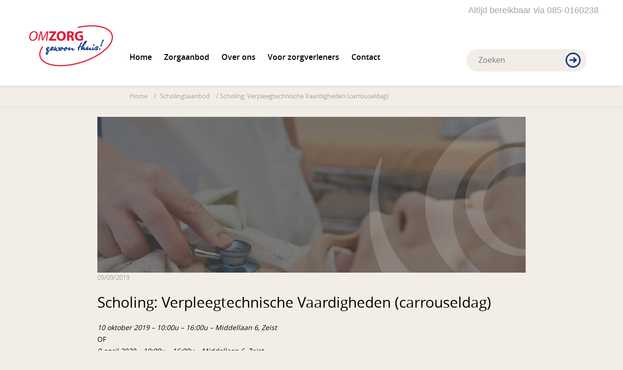

--- FILE ---
content_type: text/html; charset=UTF-8
request_url: https://www.omzorg.nl/scholing-carrouseldag-verpleegtechnische-vaardigheden/
body_size: 15166
content:
<!DOCTYPE html>
<!--[if lt IE 7]>   <html lang="nl-NL" class="no-js lt-ie10 lt-ie9 lt-ie8 lt-ie7" data-devicetype="desktop" data-browser="" data-browserversion="" data-os="" data-osversion="Unknown OS Platform"> <![endif]-->
<!--[if IE 7]>      <html lang="nl-NL" class="no-js lt-ie10 lt-ie9 lt-ie8" data-devicetype="desktop" data-browser="" data-browserversion="" data-os="" data-osversion="Unknown OS Platform"> <![endif]-->
<!--[if IE 8]>      <html lang="nl-NL" class="no-js lt-ie10 lt-ie9" data-devicetype="desktop" data-browser="" data-browserversion="" data-os="" data-osversion="Unknown OS Platform"> <![endif]-->
<!--[if IE 9 ]>     <html lang="nl-NL" class="no-js lt-ie10" data-devicetype="desktop" data-browser="" data-browserversion="" data-os="" data-osversion="Unknown OS Platform"> <![endif]-->
<!--[if gt IE 9]>   <html lang="nl-NL" data-devicetype="desktop" data-browser="" data-browserversion="" data-os="" data-osversion="Unknown OS Platform">  <![endif]-->
<html lang="nl-NL" class="no-js" data-devicetype="desktop" data-browser="" data-browserversion="" data-os="" data-osversion="Unknown OS Platform">
  <head>
    <script src="//cdn.optimizely.com/js/2982570107.js"></script>
    <meta charset="UTF-8">
    <title>Scholing: Verpleegtechnische Vaardigheden (carrouseldag) - Omzorg</title>

    <link rel="shortcut icon" href="https://www.omzorg.nl/wp-content/themes/omzorg/css/img/favicon.ico?ver=0.0.16" type="image/x-icon" />
    <!-- Apple Touch Icons -->
    <link rel="apple-touch-icon" href="https://www.omzorg.nl/wp-content/themes/omzorg/css/img/apple-touch-icon.png?ver=0.0.16" />
    <link rel="apple-touch-icon" sizes="57x57" href="https://www.omzorg.nl/wp-content/themes/omzorg/css/img/apple-touch-icon-57x57.png?ver=0.0.16" />
    <link rel="apple-touch-icon" sizes="72x72" href="https://www.omzorg.nl/wp-content/themes/omzorg/css/img/apple-touch-icon-72x72.png?ver=0.0.16" />
    <link rel="apple-touch-icon" sizes="114x114" href="https://www.omzorg.nl/wp-content/themes/omzorg/css/img/apple-touch-icon-114x114.png?ver=0.0.16" />
    <link rel="apple-touch-icon" sizes="144x144" href="https://www.omzorg.nl/wp-content/themes/omzorg/css/img/apple-touch-icon-144x144.png?ver=0.0.16" />
    <link rel="apple-touch-icon" sizes="60x60" href="https://www.omzorg.nl/wp-content/themes/omzorg/css/img/apple-touch-icon-60x60.png?ver=0.0.16" />
    <link rel="apple-touch-icon" sizes="120x120" href="https://www.omzorg.nl/wp-content/themes/omzorg/css/img/apple-touch-icon-120x120.png?ver=0.0.16" />
    <link rel="apple-touch-icon" sizes="76x76" href="https://www.omzorg.nl/wp-content/themes/omzorg/css/img/apple-touch-icon-76x76.png?ver=0.0.16" />
    <link rel="apple-touch-icon" sizes="152x152" href="https://www.omzorg.nl/wp-content/themes/omzorg/css/img/apple-touch-icon-152x152.png?ver=0.0.16" />
    <!-- Windows 8 Tile Icons -->
    <meta name="msapplication-square70x70logo" content="https://www.omzorg.nl/wp-content/themes/omzorg/css/img/smalltile.png?ver=0.0.16" />
    <meta name="msapplication-square150x150logo" content="https://www.omzorg.nl/wp-content/themes/omzorg/css/img/mediumtile.png?ver=0.0.16" />
    <meta name="msapplication-wide310x150logo" content="https://www.omzorg.nl/wp-content/themes/omzorg/css/img/widetile.png?ver=0.0.16" />
    <meta name="msapplication-square310x310logo" content="https://www.omzorg.nl/wp-content/themes/omzorg/css/img/largetile.png?ver=0.0.16" />
    <meta name="google-site-verification" content="jIeYzss74ez0RyMlCQjJI-WGzv-uADUOTxhsAvC1gr0" />

    <script src="https://maps.googleapis.com/maps/api/js?v=3.exp&signed_in=true"></script>


    <meta http-equiv="X-UA-Compatible" content="IE=edge,chrome=1">
    <meta name="viewport" content="width=device-width, initial-scale=1.0, minimum-scale=1.0, maximum-scale=1.0, user-scalable=no">
    <meta name='robots' content='index, follow, max-image-preview:large, max-snippet:-1, max-video-preview:-1' />

	<!-- This site is optimized with the Yoast SEO plugin v26.8 - https://yoast.com/product/yoast-seo-wordpress/ -->
	<link rel="canonical" href="https://www.omzorg.nl/scholing-carrouseldag-verpleegtechnische-vaardigheden/" />
	<meta property="og:locale" content="nl_NL" />
	<meta property="og:type" content="article" />
	<meta property="og:title" content="Scholing: Verpleegtechnische Vaardigheden (carrouseldag) - Omzorg" />
	<meta property="og:description" content="10 oktober 2019 &#8211; 10:00u &#8211; 16:00u &#8211; Middellaan 6, ZeistOF9 april 2020 &#8211; 10:00u &#8211; 16:00u &#8211; Middellaan 6, Zeist Aantoonbaar bekwaam; ben jij dat al? Als Verpleegkundige of Verzorgende IG wil je voor minimaal 3 verpleegtechnische vaardigheden bekwaam zijn. Tijdens deze unieke carrouseldag heb je de mogelijkheid vaardigheden te oefenen en kun je [&hellip;]" />
	<meta property="og:url" content="https://www.omzorg.nl/scholing-carrouseldag-verpleegtechnische-vaardigheden/" />
	<meta property="og:site_name" content="Omzorg" />
	<meta property="article:published_time" content="2019-09-09T08:25:56+00:00" />
	<meta property="article:modified_time" content="2019-09-30T09:44:59+00:00" />
	<meta property="og:image" content="https://www.omzorg.nl/wp-content/uploads/2019/09/Omzorg-Scholingsaanbod-2019-2020.jpg" />
	<meta property="og:image:width" content="2000" />
	<meta property="og:image:height" content="500" />
	<meta property="og:image:type" content="image/jpeg" />
	<meta name="author" content="omzorg_beheer" />
	<meta name="twitter:label1" content="Geschreven door" />
	<meta name="twitter:data1" content="omzorg_beheer" />
	<meta name="twitter:label2" content="Geschatte leestijd" />
	<meta name="twitter:data2" content="2 minuten" />
	<script type="application/ld+json" class="yoast-schema-graph">{"@context":"https://schema.org","@graph":[{"@type":"Article","@id":"https://www.omzorg.nl/scholing-carrouseldag-verpleegtechnische-vaardigheden/#article","isPartOf":{"@id":"https://www.omzorg.nl/scholing-carrouseldag-verpleegtechnische-vaardigheden/"},"author":{"name":"omzorg_beheer","@id":"https://www.omzorg.nl/#/schema/person/002d2452c186463d56e065f02a508e8d"},"headline":"Scholing: Verpleegtechnische Vaardigheden (carrouseldag)","datePublished":"2019-09-09T08:25:56+00:00","dateModified":"2019-09-30T09:44:59+00:00","mainEntityOfPage":{"@id":"https://www.omzorg.nl/scholing-carrouseldag-verpleegtechnische-vaardigheden/"},"wordCount":386,"image":{"@id":"https://www.omzorg.nl/scholing-carrouseldag-verpleegtechnische-vaardigheden/#primaryimage"},"thumbnailUrl":"https://www.omzorg.nl/wp-content/uploads/2019/09/Omzorg-Scholingsaanbod-2019-2020.jpg","articleSection":["Scholingsaanbod"],"inLanguage":"nl-NL"},{"@type":"WebPage","@id":"https://www.omzorg.nl/scholing-carrouseldag-verpleegtechnische-vaardigheden/","url":"https://www.omzorg.nl/scholing-carrouseldag-verpleegtechnische-vaardigheden/","name":"Scholing: Verpleegtechnische Vaardigheden (carrouseldag) - Omzorg","isPartOf":{"@id":"https://www.omzorg.nl/#website"},"primaryImageOfPage":{"@id":"https://www.omzorg.nl/scholing-carrouseldag-verpleegtechnische-vaardigheden/#primaryimage"},"image":{"@id":"https://www.omzorg.nl/scholing-carrouseldag-verpleegtechnische-vaardigheden/#primaryimage"},"thumbnailUrl":"https://www.omzorg.nl/wp-content/uploads/2019/09/Omzorg-Scholingsaanbod-2019-2020.jpg","datePublished":"2019-09-09T08:25:56+00:00","dateModified":"2019-09-30T09:44:59+00:00","author":{"@id":"https://www.omzorg.nl/#/schema/person/002d2452c186463d56e065f02a508e8d"},"breadcrumb":{"@id":"https://www.omzorg.nl/scholing-carrouseldag-verpleegtechnische-vaardigheden/#breadcrumb"},"inLanguage":"nl-NL","potentialAction":[{"@type":"ReadAction","target":["https://www.omzorg.nl/scholing-carrouseldag-verpleegtechnische-vaardigheden/"]}]},{"@type":"ImageObject","inLanguage":"nl-NL","@id":"https://www.omzorg.nl/scholing-carrouseldag-verpleegtechnische-vaardigheden/#primaryimage","url":"https://www.omzorg.nl/wp-content/uploads/2019/09/Omzorg-Scholingsaanbod-2019-2020.jpg","contentUrl":"https://www.omzorg.nl/wp-content/uploads/2019/09/Omzorg-Scholingsaanbod-2019-2020.jpg","width":2000,"height":500,"caption":"Omzorg Scholingsaanbod 2019 - 2020"},{"@type":"BreadcrumbList","@id":"https://www.omzorg.nl/scholing-carrouseldag-verpleegtechnische-vaardigheden/#breadcrumb","itemListElement":[{"@type":"ListItem","position":1,"name":"Home","item":"https://www.omzorg.nl/"},{"@type":"ListItem","position":2,"name":"Scholingsaanbod","item":"https://www.omzorg.nl/scholingsaanbod/"},{"@type":"ListItem","position":3,"name":"Scholing: Verpleegtechnische Vaardigheden (carrouseldag)"}]},{"@type":"WebSite","@id":"https://www.omzorg.nl/#website","url":"https://www.omzorg.nl/","name":"Omzorg","description":"Gewoon thuis met particuliere thuiszorg","potentialAction":[{"@type":"SearchAction","target":{"@type":"EntryPoint","urlTemplate":"https://www.omzorg.nl/?s={search_term_string}"},"query-input":{"@type":"PropertyValueSpecification","valueRequired":true,"valueName":"search_term_string"}}],"inLanguage":"nl-NL"},{"@type":"Person","@id":"https://www.omzorg.nl/#/schema/person/002d2452c186463d56e065f02a508e8d","name":"omzorg_beheer","image":{"@type":"ImageObject","inLanguage":"nl-NL","@id":"https://www.omzorg.nl/#/schema/person/image/","url":"https://secure.gravatar.com/avatar/6f30218317fa45a757b73a840303e073e9cc8b59d889dd99770320e203996735?s=96&d=mm&r=g","contentUrl":"https://secure.gravatar.com/avatar/6f30218317fa45a757b73a840303e073e9cc8b59d889dd99770320e203996735?s=96&d=mm&r=g","caption":"omzorg_beheer"}}]}</script>
	<!-- / Yoast SEO plugin. -->


<link rel='dns-prefetch' href='//maps.google.com' />
<link rel="alternate" title="oEmbed (JSON)" type="application/json+oembed" href="https://www.omzorg.nl/wp-json/oembed/1.0/embed?url=https%3A%2F%2Fwww.omzorg.nl%2Fscholing-carrouseldag-verpleegtechnische-vaardigheden%2F" />
<link rel="alternate" title="oEmbed (XML)" type="text/xml+oembed" href="https://www.omzorg.nl/wp-json/oembed/1.0/embed?url=https%3A%2F%2Fwww.omzorg.nl%2Fscholing-carrouseldag-verpleegtechnische-vaardigheden%2F&#038;format=xml" />
<style id='wp-img-auto-sizes-contain-inline-css' type='text/css'>
img:is([sizes=auto i],[sizes^="auto," i]){contain-intrinsic-size:3000px 1500px}
/*# sourceURL=wp-img-auto-sizes-contain-inline-css */
</style>

<link rel='stylesheet' id='css_general-css' href='https://www.omzorg.nl/wp-content/themes/omzorg/css/styles.min.css?ver=0.0.16' type='text/css' media='all' />
<style id='wp-emoji-styles-inline-css' type='text/css'>

	img.wp-smiley, img.emoji {
		display: inline !important;
		border: none !important;
		box-shadow: none !important;
		height: 1em !important;
		width: 1em !important;
		margin: 0 0.07em !important;
		vertical-align: -0.1em !important;
		background: none !important;
		padding: 0 !important;
	}
/*# sourceURL=wp-emoji-styles-inline-css */
</style>
<link rel='stylesheet' id='wp-block-library-css' href='https://www.omzorg.nl/wp-includes/css/dist/block-library/style.min.css?ver=6.9' type='text/css' media='all' />
<style id='wp-block-image-inline-css' type='text/css'>
.wp-block-image>a,.wp-block-image>figure>a{display:inline-block}.wp-block-image img{box-sizing:border-box;height:auto;max-width:100%;vertical-align:bottom}@media not (prefers-reduced-motion){.wp-block-image img.hide{visibility:hidden}.wp-block-image img.show{animation:show-content-image .4s}}.wp-block-image[style*=border-radius] img,.wp-block-image[style*=border-radius]>a{border-radius:inherit}.wp-block-image.has-custom-border img{box-sizing:border-box}.wp-block-image.aligncenter{text-align:center}.wp-block-image.alignfull>a,.wp-block-image.alignwide>a{width:100%}.wp-block-image.alignfull img,.wp-block-image.alignwide img{height:auto;width:100%}.wp-block-image .aligncenter,.wp-block-image .alignleft,.wp-block-image .alignright,.wp-block-image.aligncenter,.wp-block-image.alignleft,.wp-block-image.alignright{display:table}.wp-block-image .aligncenter>figcaption,.wp-block-image .alignleft>figcaption,.wp-block-image .alignright>figcaption,.wp-block-image.aligncenter>figcaption,.wp-block-image.alignleft>figcaption,.wp-block-image.alignright>figcaption{caption-side:bottom;display:table-caption}.wp-block-image .alignleft{float:left;margin:.5em 1em .5em 0}.wp-block-image .alignright{float:right;margin:.5em 0 .5em 1em}.wp-block-image .aligncenter{margin-left:auto;margin-right:auto}.wp-block-image :where(figcaption){margin-bottom:1em;margin-top:.5em}.wp-block-image.is-style-circle-mask img{border-radius:9999px}@supports ((-webkit-mask-image:none) or (mask-image:none)) or (-webkit-mask-image:none){.wp-block-image.is-style-circle-mask img{border-radius:0;-webkit-mask-image:url('data:image/svg+xml;utf8,<svg viewBox="0 0 100 100" xmlns="http://www.w3.org/2000/svg"><circle cx="50" cy="50" r="50"/></svg>');mask-image:url('data:image/svg+xml;utf8,<svg viewBox="0 0 100 100" xmlns="http://www.w3.org/2000/svg"><circle cx="50" cy="50" r="50"/></svg>');mask-mode:alpha;-webkit-mask-position:center;mask-position:center;-webkit-mask-repeat:no-repeat;mask-repeat:no-repeat;-webkit-mask-size:contain;mask-size:contain}}:root :where(.wp-block-image.is-style-rounded img,.wp-block-image .is-style-rounded img){border-radius:9999px}.wp-block-image figure{margin:0}.wp-lightbox-container{display:flex;flex-direction:column;position:relative}.wp-lightbox-container img{cursor:zoom-in}.wp-lightbox-container img:hover+button{opacity:1}.wp-lightbox-container button{align-items:center;backdrop-filter:blur(16px) saturate(180%);background-color:#5a5a5a40;border:none;border-radius:4px;cursor:zoom-in;display:flex;height:20px;justify-content:center;opacity:0;padding:0;position:absolute;right:16px;text-align:center;top:16px;width:20px;z-index:100}@media not (prefers-reduced-motion){.wp-lightbox-container button{transition:opacity .2s ease}}.wp-lightbox-container button:focus-visible{outline:3px auto #5a5a5a40;outline:3px auto -webkit-focus-ring-color;outline-offset:3px}.wp-lightbox-container button:hover{cursor:pointer;opacity:1}.wp-lightbox-container button:focus{opacity:1}.wp-lightbox-container button:focus,.wp-lightbox-container button:hover,.wp-lightbox-container button:not(:hover):not(:active):not(.has-background){background-color:#5a5a5a40;border:none}.wp-lightbox-overlay{box-sizing:border-box;cursor:zoom-out;height:100vh;left:0;overflow:hidden;position:fixed;top:0;visibility:hidden;width:100%;z-index:100000}.wp-lightbox-overlay .close-button{align-items:center;cursor:pointer;display:flex;justify-content:center;min-height:40px;min-width:40px;padding:0;position:absolute;right:calc(env(safe-area-inset-right) + 16px);top:calc(env(safe-area-inset-top) + 16px);z-index:5000000}.wp-lightbox-overlay .close-button:focus,.wp-lightbox-overlay .close-button:hover,.wp-lightbox-overlay .close-button:not(:hover):not(:active):not(.has-background){background:none;border:none}.wp-lightbox-overlay .lightbox-image-container{height:var(--wp--lightbox-container-height);left:50%;overflow:hidden;position:absolute;top:50%;transform:translate(-50%,-50%);transform-origin:top left;width:var(--wp--lightbox-container-width);z-index:9999999999}.wp-lightbox-overlay .wp-block-image{align-items:center;box-sizing:border-box;display:flex;height:100%;justify-content:center;margin:0;position:relative;transform-origin:0 0;width:100%;z-index:3000000}.wp-lightbox-overlay .wp-block-image img{height:var(--wp--lightbox-image-height);min-height:var(--wp--lightbox-image-height);min-width:var(--wp--lightbox-image-width);width:var(--wp--lightbox-image-width)}.wp-lightbox-overlay .wp-block-image figcaption{display:none}.wp-lightbox-overlay button{background:none;border:none}.wp-lightbox-overlay .scrim{background-color:#fff;height:100%;opacity:.9;position:absolute;width:100%;z-index:2000000}.wp-lightbox-overlay.active{visibility:visible}@media not (prefers-reduced-motion){.wp-lightbox-overlay.active{animation:turn-on-visibility .25s both}.wp-lightbox-overlay.active img{animation:turn-on-visibility .35s both}.wp-lightbox-overlay.show-closing-animation:not(.active){animation:turn-off-visibility .35s both}.wp-lightbox-overlay.show-closing-animation:not(.active) img{animation:turn-off-visibility .25s both}.wp-lightbox-overlay.zoom.active{animation:none;opacity:1;visibility:visible}.wp-lightbox-overlay.zoom.active .lightbox-image-container{animation:lightbox-zoom-in .4s}.wp-lightbox-overlay.zoom.active .lightbox-image-container img{animation:none}.wp-lightbox-overlay.zoom.active .scrim{animation:turn-on-visibility .4s forwards}.wp-lightbox-overlay.zoom.show-closing-animation:not(.active){animation:none}.wp-lightbox-overlay.zoom.show-closing-animation:not(.active) .lightbox-image-container{animation:lightbox-zoom-out .4s}.wp-lightbox-overlay.zoom.show-closing-animation:not(.active) .lightbox-image-container img{animation:none}.wp-lightbox-overlay.zoom.show-closing-animation:not(.active) .scrim{animation:turn-off-visibility .4s forwards}}@keyframes show-content-image{0%{visibility:hidden}99%{visibility:hidden}to{visibility:visible}}@keyframes turn-on-visibility{0%{opacity:0}to{opacity:1}}@keyframes turn-off-visibility{0%{opacity:1;visibility:visible}99%{opacity:0;visibility:visible}to{opacity:0;visibility:hidden}}@keyframes lightbox-zoom-in{0%{transform:translate(calc((-100vw + var(--wp--lightbox-scrollbar-width))/2 + var(--wp--lightbox-initial-left-position)),calc(-50vh + var(--wp--lightbox-initial-top-position))) scale(var(--wp--lightbox-scale))}to{transform:translate(-50%,-50%) scale(1)}}@keyframes lightbox-zoom-out{0%{transform:translate(-50%,-50%) scale(1);visibility:visible}99%{visibility:visible}to{transform:translate(calc((-100vw + var(--wp--lightbox-scrollbar-width))/2 + var(--wp--lightbox-initial-left-position)),calc(-50vh + var(--wp--lightbox-initial-top-position))) scale(var(--wp--lightbox-scale));visibility:hidden}}
/*# sourceURL=https://www.omzorg.nl/wp-includes/blocks/image/style.min.css */
</style>
<style id='global-styles-inline-css' type='text/css'>
:root{--wp--preset--aspect-ratio--square: 1;--wp--preset--aspect-ratio--4-3: 4/3;--wp--preset--aspect-ratio--3-4: 3/4;--wp--preset--aspect-ratio--3-2: 3/2;--wp--preset--aspect-ratio--2-3: 2/3;--wp--preset--aspect-ratio--16-9: 16/9;--wp--preset--aspect-ratio--9-16: 9/16;--wp--preset--color--black: #000000;--wp--preset--color--cyan-bluish-gray: #abb8c3;--wp--preset--color--white: #ffffff;--wp--preset--color--pale-pink: #f78da7;--wp--preset--color--vivid-red: #cf2e2e;--wp--preset--color--luminous-vivid-orange: #ff6900;--wp--preset--color--luminous-vivid-amber: #fcb900;--wp--preset--color--light-green-cyan: #7bdcb5;--wp--preset--color--vivid-green-cyan: #00d084;--wp--preset--color--pale-cyan-blue: #8ed1fc;--wp--preset--color--vivid-cyan-blue: #0693e3;--wp--preset--color--vivid-purple: #9b51e0;--wp--preset--gradient--vivid-cyan-blue-to-vivid-purple: linear-gradient(135deg,rgb(6,147,227) 0%,rgb(155,81,224) 100%);--wp--preset--gradient--light-green-cyan-to-vivid-green-cyan: linear-gradient(135deg,rgb(122,220,180) 0%,rgb(0,208,130) 100%);--wp--preset--gradient--luminous-vivid-amber-to-luminous-vivid-orange: linear-gradient(135deg,rgb(252,185,0) 0%,rgb(255,105,0) 100%);--wp--preset--gradient--luminous-vivid-orange-to-vivid-red: linear-gradient(135deg,rgb(255,105,0) 0%,rgb(207,46,46) 100%);--wp--preset--gradient--very-light-gray-to-cyan-bluish-gray: linear-gradient(135deg,rgb(238,238,238) 0%,rgb(169,184,195) 100%);--wp--preset--gradient--cool-to-warm-spectrum: linear-gradient(135deg,rgb(74,234,220) 0%,rgb(151,120,209) 20%,rgb(207,42,186) 40%,rgb(238,44,130) 60%,rgb(251,105,98) 80%,rgb(254,248,76) 100%);--wp--preset--gradient--blush-light-purple: linear-gradient(135deg,rgb(255,206,236) 0%,rgb(152,150,240) 100%);--wp--preset--gradient--blush-bordeaux: linear-gradient(135deg,rgb(254,205,165) 0%,rgb(254,45,45) 50%,rgb(107,0,62) 100%);--wp--preset--gradient--luminous-dusk: linear-gradient(135deg,rgb(255,203,112) 0%,rgb(199,81,192) 50%,rgb(65,88,208) 100%);--wp--preset--gradient--pale-ocean: linear-gradient(135deg,rgb(255,245,203) 0%,rgb(182,227,212) 50%,rgb(51,167,181) 100%);--wp--preset--gradient--electric-grass: linear-gradient(135deg,rgb(202,248,128) 0%,rgb(113,206,126) 100%);--wp--preset--gradient--midnight: linear-gradient(135deg,rgb(2,3,129) 0%,rgb(40,116,252) 100%);--wp--preset--font-size--small: 13px;--wp--preset--font-size--medium: 20px;--wp--preset--font-size--large: 36px;--wp--preset--font-size--x-large: 42px;--wp--preset--spacing--20: 0.44rem;--wp--preset--spacing--30: 0.67rem;--wp--preset--spacing--40: 1rem;--wp--preset--spacing--50: 1.5rem;--wp--preset--spacing--60: 2.25rem;--wp--preset--spacing--70: 3.38rem;--wp--preset--spacing--80: 5.06rem;--wp--preset--shadow--natural: 6px 6px 9px rgba(0, 0, 0, 0.2);--wp--preset--shadow--deep: 12px 12px 50px rgba(0, 0, 0, 0.4);--wp--preset--shadow--sharp: 6px 6px 0px rgba(0, 0, 0, 0.2);--wp--preset--shadow--outlined: 6px 6px 0px -3px rgb(255, 255, 255), 6px 6px rgb(0, 0, 0);--wp--preset--shadow--crisp: 6px 6px 0px rgb(0, 0, 0);}:where(.is-layout-flex){gap: 0.5em;}:where(.is-layout-grid){gap: 0.5em;}body .is-layout-flex{display: flex;}.is-layout-flex{flex-wrap: wrap;align-items: center;}.is-layout-flex > :is(*, div){margin: 0;}body .is-layout-grid{display: grid;}.is-layout-grid > :is(*, div){margin: 0;}:where(.wp-block-columns.is-layout-flex){gap: 2em;}:where(.wp-block-columns.is-layout-grid){gap: 2em;}:where(.wp-block-post-template.is-layout-flex){gap: 1.25em;}:where(.wp-block-post-template.is-layout-grid){gap: 1.25em;}.has-black-color{color: var(--wp--preset--color--black) !important;}.has-cyan-bluish-gray-color{color: var(--wp--preset--color--cyan-bluish-gray) !important;}.has-white-color{color: var(--wp--preset--color--white) !important;}.has-pale-pink-color{color: var(--wp--preset--color--pale-pink) !important;}.has-vivid-red-color{color: var(--wp--preset--color--vivid-red) !important;}.has-luminous-vivid-orange-color{color: var(--wp--preset--color--luminous-vivid-orange) !important;}.has-luminous-vivid-amber-color{color: var(--wp--preset--color--luminous-vivid-amber) !important;}.has-light-green-cyan-color{color: var(--wp--preset--color--light-green-cyan) !important;}.has-vivid-green-cyan-color{color: var(--wp--preset--color--vivid-green-cyan) !important;}.has-pale-cyan-blue-color{color: var(--wp--preset--color--pale-cyan-blue) !important;}.has-vivid-cyan-blue-color{color: var(--wp--preset--color--vivid-cyan-blue) !important;}.has-vivid-purple-color{color: var(--wp--preset--color--vivid-purple) !important;}.has-black-background-color{background-color: var(--wp--preset--color--black) !important;}.has-cyan-bluish-gray-background-color{background-color: var(--wp--preset--color--cyan-bluish-gray) !important;}.has-white-background-color{background-color: var(--wp--preset--color--white) !important;}.has-pale-pink-background-color{background-color: var(--wp--preset--color--pale-pink) !important;}.has-vivid-red-background-color{background-color: var(--wp--preset--color--vivid-red) !important;}.has-luminous-vivid-orange-background-color{background-color: var(--wp--preset--color--luminous-vivid-orange) !important;}.has-luminous-vivid-amber-background-color{background-color: var(--wp--preset--color--luminous-vivid-amber) !important;}.has-light-green-cyan-background-color{background-color: var(--wp--preset--color--light-green-cyan) !important;}.has-vivid-green-cyan-background-color{background-color: var(--wp--preset--color--vivid-green-cyan) !important;}.has-pale-cyan-blue-background-color{background-color: var(--wp--preset--color--pale-cyan-blue) !important;}.has-vivid-cyan-blue-background-color{background-color: var(--wp--preset--color--vivid-cyan-blue) !important;}.has-vivid-purple-background-color{background-color: var(--wp--preset--color--vivid-purple) !important;}.has-black-border-color{border-color: var(--wp--preset--color--black) !important;}.has-cyan-bluish-gray-border-color{border-color: var(--wp--preset--color--cyan-bluish-gray) !important;}.has-white-border-color{border-color: var(--wp--preset--color--white) !important;}.has-pale-pink-border-color{border-color: var(--wp--preset--color--pale-pink) !important;}.has-vivid-red-border-color{border-color: var(--wp--preset--color--vivid-red) !important;}.has-luminous-vivid-orange-border-color{border-color: var(--wp--preset--color--luminous-vivid-orange) !important;}.has-luminous-vivid-amber-border-color{border-color: var(--wp--preset--color--luminous-vivid-amber) !important;}.has-light-green-cyan-border-color{border-color: var(--wp--preset--color--light-green-cyan) !important;}.has-vivid-green-cyan-border-color{border-color: var(--wp--preset--color--vivid-green-cyan) !important;}.has-pale-cyan-blue-border-color{border-color: var(--wp--preset--color--pale-cyan-blue) !important;}.has-vivid-cyan-blue-border-color{border-color: var(--wp--preset--color--vivid-cyan-blue) !important;}.has-vivid-purple-border-color{border-color: var(--wp--preset--color--vivid-purple) !important;}.has-vivid-cyan-blue-to-vivid-purple-gradient-background{background: var(--wp--preset--gradient--vivid-cyan-blue-to-vivid-purple) !important;}.has-light-green-cyan-to-vivid-green-cyan-gradient-background{background: var(--wp--preset--gradient--light-green-cyan-to-vivid-green-cyan) !important;}.has-luminous-vivid-amber-to-luminous-vivid-orange-gradient-background{background: var(--wp--preset--gradient--luminous-vivid-amber-to-luminous-vivid-orange) !important;}.has-luminous-vivid-orange-to-vivid-red-gradient-background{background: var(--wp--preset--gradient--luminous-vivid-orange-to-vivid-red) !important;}.has-very-light-gray-to-cyan-bluish-gray-gradient-background{background: var(--wp--preset--gradient--very-light-gray-to-cyan-bluish-gray) !important;}.has-cool-to-warm-spectrum-gradient-background{background: var(--wp--preset--gradient--cool-to-warm-spectrum) !important;}.has-blush-light-purple-gradient-background{background: var(--wp--preset--gradient--blush-light-purple) !important;}.has-blush-bordeaux-gradient-background{background: var(--wp--preset--gradient--blush-bordeaux) !important;}.has-luminous-dusk-gradient-background{background: var(--wp--preset--gradient--luminous-dusk) !important;}.has-pale-ocean-gradient-background{background: var(--wp--preset--gradient--pale-ocean) !important;}.has-electric-grass-gradient-background{background: var(--wp--preset--gradient--electric-grass) !important;}.has-midnight-gradient-background{background: var(--wp--preset--gradient--midnight) !important;}.has-small-font-size{font-size: var(--wp--preset--font-size--small) !important;}.has-medium-font-size{font-size: var(--wp--preset--font-size--medium) !important;}.has-large-font-size{font-size: var(--wp--preset--font-size--large) !important;}.has-x-large-font-size{font-size: var(--wp--preset--font-size--x-large) !important;}
/*# sourceURL=global-styles-inline-css */
</style>

<style id='classic-theme-styles-inline-css' type='text/css'>
/*! This file is auto-generated */
.wp-block-button__link{color:#fff;background-color:#32373c;border-radius:9999px;box-shadow:none;text-decoration:none;padding:calc(.667em + 2px) calc(1.333em + 2px);font-size:1.125em}.wp-block-file__button{background:#32373c;color:#fff;text-decoration:none}
/*# sourceURL=/wp-includes/css/classic-themes.min.css */
</style>
<link rel='stylesheet' id='contact-form-7-css' href='https://www.omzorg.nl/wp-content/plugins/contact-form-7/includes/css/styles.css?ver=6.1.1' type='text/css' media='all' />
<link rel='stylesheet' id='easy-facebook-likebox-custom-fonts-css' href='https://www.omzorg.nl/wp-content/plugins/easy-facebook-likebox/frontend/assets/css/esf-custom-fonts.css?ver=6.9' type='text/css' media='all' />
<link rel='stylesheet' id='easy-facebook-likebox-popup-styles-css' href='https://www.omzorg.nl/wp-content/plugins/easy-facebook-likebox/facebook/frontend/assets/css/esf-free-popup.css?ver=6.6.5' type='text/css' media='all' />
<link rel='stylesheet' id='easy-facebook-likebox-frontend-css' href='https://www.omzorg.nl/wp-content/plugins/easy-facebook-likebox/facebook/frontend/assets/css/easy-facebook-likebox-frontend.css?ver=6.6.5' type='text/css' media='all' />
<link rel='stylesheet' id='easy-facebook-likebox-customizer-style-css' href='https://www.omzorg.nl/wp-admin/admin-ajax.php?action=easy-facebook-likebox-customizer-style&#038;ver=6.6.5' type='text/css' media='all' />
<link rel='stylesheet' id='wpgmp-frontend-css' href='https://www.omzorg.nl/wp-content/plugins/wp-google-map-plugin/assets/css/wpgmp_all_frontend.css?ver=4.8.4' type='text/css' media='all' />
<link rel='stylesheet' id='wp-block-paragraph-css' href='https://www.omzorg.nl/wp-includes/blocks/paragraph/style.min.css?ver=6.9' type='text/css' media='all' />
<link rel='stylesheet' id='wp-block-heading-css' href='https://www.omzorg.nl/wp-includes/blocks/heading/style.min.css?ver=6.9' type='text/css' media='all' />
<script type="text/javascript" src="https://www.omzorg.nl/wp-content/themes/omzorg/js/plugins/modernizr.min.js?ver=6.9" id="js_modernizr-js"></script>
<script type="text/javascript" src="https://www.omzorg.nl/wp-includes/js/jquery/jquery.min.js?ver=3.7.1" id="jquery-core-js"></script>
<script type="text/javascript" src="https://www.omzorg.nl/wp-includes/js/jquery/jquery-migrate.min.js?ver=3.4.1" id="jquery-migrate-js"></script>
<script type="text/javascript" src="https://www.omzorg.nl/wp-content/plugins/easy-facebook-likebox/facebook/frontend/assets/js/esf-free-popup.min.js?ver=6.6.5" id="easy-facebook-likebox-popup-script-js"></script>
<script type="text/javascript" id="easy-facebook-likebox-public-script-js-extra">
/* <![CDATA[ */
var public_ajax = {"ajax_url":"https://www.omzorg.nl/wp-admin/admin-ajax.php","efbl_is_fb_pro":""};
//# sourceURL=easy-facebook-likebox-public-script-js-extra
/* ]]> */
</script>
<script type="text/javascript" src="https://www.omzorg.nl/wp-content/plugins/easy-facebook-likebox/facebook/frontend/assets/js/public.js?ver=6.6.5" id="easy-facebook-likebox-public-script-js"></script>
<link rel="https://api.w.org/" href="https://www.omzorg.nl/wp-json/" /><link rel="alternate" title="JSON" type="application/json" href="https://www.omzorg.nl/wp-json/wp/v2/posts/3072" /><meta name="google-site-verification" content="UnzmbNpxHpUHUR2SYziQJKVCg4_E8C_xT2ZIW1IBQCg" />     <!-- Google Tag Manager -->
<script>(function(w,d,s,l,i){w[l]=w[l]||[];w[l].push({'gtm.start':
new Date().getTime(),event:'gtm.js'});var f=d.getElementsByTagName(s)[0],
j=d.createElement(s),dl=l!='dataLayer'?'&l='+l:'';j.async=true;j.src=
'https://www.googletagmanager.com/gtm.js?id='+i+dl;f.parentNode.insertBefore(j,f);
})(window,document,'script','dataLayer','GTM-K2SH63V');</script>
<!-- End Google Tag Manager -->		<style type="text/css" id="wp-custom-css">
			.page-template-page-landing3 main#landing div.contact-block-wrapper{margin-top:0;}
.page-template-page-landing3 main#landing .sidebar > div:first-child{margin-top:20px;}

.kleurblok-onderdiensten {
  background-color: #eb7477   ; /* je eigen kleur hier */
  padding: 60px 20px;
  text-align: center;
  color: #333;
}
.kleurblok-onderdiensten h2 {
  font-size: 2rem;
  margin-bottom: 1rem;
}


		</style>
		
    <script>
      var baseUrl = 'https://www.omzorg.nl/wp-content/themes/omzorg';
    </script>

  </head>
  <body class="wp-singular post-template-default single single-post postid-3072 single-format-standard wp-theme-omzorg sp-easy-accordion-enabled">
    <!--[if lt IE 8]>
        <p class="browserupgrade">You are using an <strong>outdated</strong> browser. Please <a href="http://browsehappy.com/">upgrade your browser</a> to improve your experience.</p>
    <![endif]-->
    <!--FOR MOBILE MENU LESS THAN 768-->
    <div class="sb-slidebar sb-right sb-width-custom" data-sb-width="77%">
      <div class="search-mobile"> 
        <!-- search -->
<form class="search" method="get" action="https://www.omzorg.nl" role="search">
	<input class="search-input" type="search" name="s" placeholder="Zoeken">
	<button class="search-submit" type="submit" role="button"></button>
</form>
<!-- /search -->
      </div>
       <div class="menu-mobile-menu-container"><nav><ul id="menu-mobile-menu" class="main-top-menu"><li id="menu-item-132" class="menu-item menu-item-type-post_type menu-item-object-page menu-item-home menu-item-132"><a href="https://www.omzorg.nl/">Home</a></li>
<li id="menu-item-4154" class="menu-item menu-item-type-post_type menu-item-object-page menu-item-4154"><a href="https://www.omzorg.nl/zorgdiensten/">Zorgaanbod</a></li>
<li id="menu-item-135" class="menu-item menu-item-type-post_type menu-item-object-page menu-item-135"><a href="https://www.omzorg.nl/over-ons/">Over ons</a></li>
<li id="menu-item-849" class="menu-item menu-item-type-taxonomy menu-item-object-category menu-item-849"><a href="https://www.omzorg.nl/nieuws/">Nieuws en zorgverhalen</a></li>
<li id="menu-item-4626" class="menu-item menu-item-type-custom menu-item-object-custom menu-item-4626"><a href="https://werkenvia.omzorg.nl/">Voor zorgverleners</a></li>
<li id="menu-item-822" class="appointment menu-item menu-item-type-post_type menu-item-object-page menu-item-822"><a href="https://www.omzorg.nl/informatie-aanvragen/">Informatie aanvragen</a></li>
<li id="menu-item-133" class="menu-item menu-item-type-post_type menu-item-object-page menu-item-133"><a href="https://www.omzorg.nl/informatie-en-contact/">Contact</a></li>
<li class="menu-item zorg"><a href="/voor-zorgverleners">Voor zorgverleners</a></li></ul></nav></div>    </div>

    <!--ENDS MOBILE MENU-->

    <div id="sb-site"> <!--STARTS SBSITE - Used for the mobile container in order to use mobile menu-->

    <a id="mobile-menu-btn" class="icon-bars" href="javascript:void(0)"></a>

    <header id="main-header">
      <div class="container">

        <div class="top-mobile">
          <p>Altijd bereikbaar via <a href="tel:0850160238">085-0160238</a></p>
        </div>

        <div class="top-content">
          <p>Altijd bereikbaar via 085-0160238</p>
        </div>

        <div class="logo-menu-wrapper">

          <div class="logo-wrapper">
            <a id="logo" href="/">
              <img src="https://www.omzorg.nl/wp-content/uploads/2018/06/logo_omzorg.jpg">
            </a>
          </div>

          <div class="menu-main-menu-container"><nav><ul id="menu-main-menu" class="main-menu"><li id="menu-item-54" class="menu-item menu-item-type-post_type menu-item-object-page menu-item-home menu-item-54"><a href="https://www.omzorg.nl/">Home</a></li>
<li id="menu-item-4108" class="menu-item menu-item-type-post_type menu-item-object-page menu-item-has-children menu-item-4108"><a href="https://www.omzorg.nl/zorgdiensten/">Zorgaanbod</a>
<ul class="sub-menu">
	<li id="menu-item-4121" class="menu-item menu-item-type-post_type menu-item-object-page menu-item-4121"><a href="https://www.omzorg.nl/particuliere-zorg-2/">Particuliere zorg</a></li>
	<li id="menu-item-4122" class="menu-item menu-item-type-post_type menu-item-object-page menu-item-4122"><a href="https://www.omzorg.nl/zorgdiensten/24-uurs-zorg/">24-uurs zorg</a></li>
	<li id="menu-item-4123" class="menu-item menu-item-type-post_type menu-item-object-page menu-item-4123"><a href="https://www.omzorg.nl/zorgdiensten/gezelschap-en-begeleiding/">Gezelschap en begeleiding</a></li>
</ul>
</li>
<li id="menu-item-196" class="menu-item menu-item-type-post_type menu-item-object-page menu-item-has-children menu-item-196"><a href="https://www.omzorg.nl/over-ons/">Over ons</a>
<ul class="sub-menu">
	<li id="menu-item-197" class="menu-item menu-item-type-post_type menu-item-object-page menu-item-197"><a href="https://www.omzorg.nl/over-ons/onze-belofte/">Ons profiel</a></li>
	<li id="menu-item-199" class="menu-item menu-item-type-post_type menu-item-object-page menu-item-199"><a href="https://www.omzorg.nl/over-ons/werkwijze/">Onze werkwijze</a></li>
	<li id="menu-item-4408" class="menu-item menu-item-type-post_type menu-item-object-page menu-item-4408"><a href="https://www.omzorg.nl/over-ons/bekijk-de-brochure/">Bekijk de brochure</a></li>
</ul>
</li>
<li id="menu-item-4625" class="menu-item menu-item-type-custom menu-item-object-custom menu-item-4625"><a href="https://werkenvia.omzorg.nl/">Voor zorgverleners</a></li>
<li id="menu-item-55" class="menu-item menu-item-type-post_type menu-item-object-page menu-item-55"><a href="https://www.omzorg.nl/informatie-en-contact/">Contact</a></li>
<li id="menu-item-432" class="appointment menu-item menu-item-type-post_type menu-item-object-page menu-item-432"><a href="https://www.omzorg.nl/informatie-aanvragen/">Informatie aanvragen</a></li>
</ul></nav></div>
          <div class="search-wrapper">
            <!-- search -->
<form class="search" method="get" action="https://www.omzorg.nl" role="search">
	<input class="search-input" type="search" name="s" placeholder="Zoeken">
	<button class="search-submit" type="submit" role="button"></button>
</form>
<!-- /search -->
            <div class="clearfix"></div>
          </div>

          <div class="search-small-screen">
            <a class="open-search" href="javascript:void(0);"></a>
            <!-- search -->
<form class="search small" method="get" action="https://www.omzorg.nl" role="search">
	<input class="search-input" type="search" name="s" placeholder="Zoeken">
	<button class="search-submit" type="submit" role="button"></button>
</form>
<!-- /search -->
            <div class="clearfix"></div>
          </div>

          <div class="clearfix"></div>
        </div><!-- logo-menu-wrapper -->

      </div>

      <div class="submenu-services">
        <div class="container">

          <ul>
			<li class="last"><a href="/particuliere-zorg/"><span class="icon icon-verzorgingen"></span>Particuliere zorg</a></li>
          </ul>

          <ul class="border">
			<li class="last"><a href="/24-uurs-zorg/"><span class="icon icon-clock"></span>24-uurs zorg</a></li>
            </ul>

          <ul>
			<li class="last"><a href="/gezelschap-en-begeleiding/"><span class="icon icon-mantelzorg"></span>Gezelschap en begeleiding</a></li>
          </ul>

        </div>
      </div>

    </header>

    <div id="breadcrumbs">
                              <div class="container">
                                <div class="spacer"></div>
                                <div class="wrapper"><span><span><a href="https://www.omzorg.nl/">Home</a></span> / <span><a href="https://www.omzorg.nl/scholingsaanbod/">Scholingsaanbod</a></span> / <span class="breadcrumb_last" aria-current="page">Scholing: Verpleegtechnische Vaardigheden (carrouseldag)</span></span></div>
                              </div>
                            </div>
<main id="single" class="less-width">
  <div class="container">

    <div class="back-link-wrapper">

			
      <div class="clearfix"></div>
    </div>

	  
	    <div class="image-wrapper">
	      <figure>
	        <img src="https://www.omzorg.nl/wp-content/uploads/2019/09/Omzorg-Scholingsaanbod-2019-2020-880x320.jpg">
	      </figure>
	    </div>

		
    <div class="content nopadding">
		  <span class="date">09/09/2019</span>
	    <h1>Scholing: Verpleegtechnische Vaardigheden (carrouseldag)</h1>
      
<p><em>10 oktober 2019 &#8211; 10:00u &#8211; 16:00u &#8211; Middellaan 6, Zeist</em><br>OF<br><em>9 april 2020 &#8211; 10:00u &#8211; 16:00u &#8211; Middellaan 6, Zeist </em></p>



<h2 class="wp-block-heading">Aantoonbaar bekwaam; ben jij dat al?</h2>



<p>Als  Verpleegkundige of Verzorgende IG wil je voor minimaal 3  verpleegtechnische vaardigheden bekwaam zijn. Tijdens deze unieke  carrouseldag heb je de mogelijkheid vaardigheden te oefenen en kun je  ook 3 (deel)vaardigheden laten aftekenen door de docent. Deze  vaardigheden sluiten aan op onze cyclus &#8220;Wet BIG en technische  vaardigheden&#8221; waar de theorie over deze vaardigheden wordt behandeld.</p>



<p>
Voor  je aanwezigheid op de Carrouseldag ontvang je een bewijs van  
deelname.  Voor het correct aftoetsen van je handelingen ontvang je de  
scans van de  door de docent afgetekende observatielijsten. Handig om 
aan te kunnen tonen dat je bekwaam bent in het vak.

</p>



<h2 class="wp-block-heading">Inhoud van de scholing</h2>



<p>Wij bieden je de mogelijkheid om de volgende vaardigheden te oefenen:</p>



<p>Sonde:<br>&#8211; Inbrengen van een maag/neussonde<br>&#8211; Verwisselen en verzorgen van een PEG-sonde<br>&#8211; Sondevoeding toedienen</p>



<p>Zuurstof:<br>&#8211; Zuurstof toedienen<br>&#8211; Het verzorgen van een tracheostoma en verwisselen van de tracheacanule<br>&#8211; Afzuigen van slijm in de neus- en keelholte</p>



<p>Injecteren:<br>&#8211; Injecteren met een insulinepen<br>&#8211; Injecteren intramusculair en subcutaan<br>&#8211; Bloedglucosemeting uitvoeren</p>



<p>Stomazorg:<br>&#8211; Stoma verzorgen<br>&#8211; Stomazakje wisselen (eendelig systeem en tweedelig systeem)</p>



<p>Zwachtelen:<br>&#8211; Zwachtelen met korte rek &#8211; ACT (conform CBO)</p>



<p>Wondzorg:<br>&#8211; Rode wond<br>&#8211; Gele wond<br>&#8211; Zwarte wond</p>



<p>Katheteriseren:<br>&#8211; Verblijfskatheter inbrengen en verwijderen (man en vrouw)<br>&#8211; Supra Pubis Katheter wisselen en verzorgen<br>&#8211; Katheterzak wisselen<br>&#8211; Blaasspoelen</p>



<p>Op  deze dag wordt geoefend en getoetst maar GEEN theorie behandeld. We  gaan uit dat je over deze kennis beschikt ( door o.a. het volgen van de  bijscholing Wet BIG en Verpleegtechnische vaardigheden of e-learning). De docent zet meerdere stations neer zodat alle zorgverleners tegelijkertijd kunnen oefenen. Ongeveer 1 week voor de Carrouseldag ontvang je per e-mail de protocollen van de drie deelvaardigheden die je door de docent wilt laten toetsen ter voorbereiding. De deelnemers oefenen in groepjes op de diverse werkstations. De docent toetst de vaardigheden conform de geldende Vilans protocollen.</p>



<h2 class="wp-block-heading">Voor wie is deze scholing?</h2>



<p>&#8211; Verzorgende IG<br>&#8211; Verpleegkundige niveau 4<br>&#8211; Verpleegkundige niveau 5</p>



<h2 class="wp-block-heading">Niveau</h2>



<p>Niveau 3 &#8211; 5</p>



<h2 class="wp-block-heading">Kwaliteitsregister</h2>



<p>Ontvang 6 punten in het V&amp;V kwaliteitsregister bij deze scholing. </p>



<figure class="wp-block-image"><img decoding="async" width="104" height="105" src="https://www.omzorg.nl/wp-content/uploads/2019/09/Keurmerk-Kwaliteitsregister.png" alt="" class="wp-image-3100"/></figure>



<h2 class="wp-block-heading">Inschrijven</h2>



<p>Deze scholing wordt door Bijscholingscentrum gegeven op het kantoor van Omzorg in Zeist. Iedereen kan deelnemen, dus ook als je niet ingeschreven staat bij Omzorg.</p>



<div class="wp-block-button is-style-default"><a class="wp-block-button__link has-background" href="https://bijscholingscentrum.nl/training/carrouseldag-verpleegtechnische-vaardigheden-44717" target="_blank" style="background-color:#49ae1d" rel="noopener noreferrer">Ga naar de inschrijfpagina</a></div>
    </div>

	</div>
</main>

		<!-- footer -->
		<footer id="main-footer">

      <div class="footerform">
        <div class="container">
			<div class="row">
    			<div class="col-lg-12"><div class="col-lg-12">
					<p style="font-size:16px" align="center">"Goede planning en matching, zorg met warmte, respect en deskundigheid. Een vast team van zorgverleners, dat altijd klaar stond met zorg-op-maat en persoonlijke begeleiding. Omzorg(ers) om niet te vergeten, maar wel zeer aan te bevelen!" - Zoon van cliënt <img src="https://www.omzorg.nl/wp-content/uploads/2021/09/Omzorg-beoordelingen-review-5-sterren-1.png" width="110" height="20"></p><a href="https://www.klantenvertellen.nl/reviews/1039738/omzorg?from=widget&lang=nl"><center>Bekijk alle beoordelingen &#8680</a>					</div>
				</div>
			</div>
		 </div>
      </div>

			<div class="container">

					        <div class="widget_text footer-left-wrapper text"><div class="widget_text footer-block"><div class="textwidget custom-html-widget"><p style="font-size:18px">Onze belofte</p>
<p>Uw naaste heeft de wens om zo lang mogelijk thuis te blijven wonen. Wij staan naast u om persoonlijke zorg en ondersteuning te realiseren en daarmee uw inzet als mantelzorger te verlichten.</p></div></div></div>	      
				<a class="logo-footer-mobile" href="/">
          <img src="https://www.omzorg.nl/wp-content/uploads/2018/06/logo_omzorg-footer.jpg" alt="Omzorg Particuliere Thuiszorg" title="Omzorg Particuliere Thuiszorg">
        </a>

				<div class="footer-block-wrapper menu">
					<div class="footer-block">
						<p style="font-size:18px">Service</p>
						<div class="menu-service-container"><ul id="menu-service" class="menu"><li id="menu-item-95" class="menu-item menu-item-type-post_type menu-item-object-page menu-item-95"><a href="https://www.omzorg.nl/tarieven/">Tarieven</a></li>
<li id="menu-item-184" class="menu-item menu-item-type-taxonomy menu-item-object-category menu-item-184"><a href="https://www.omzorg.nl/veelgestelde-vragen/">Veelgestelde vragen</a></li>
<li id="menu-item-3225" class="menu-item menu-item-type-post_type menu-item-object-page menu-item-3225"><a href="https://www.omzorg.nl/werkgebied/">Ons werkgebied</a></li>
<li id="menu-item-3970" class="menu-item menu-item-type-custom menu-item-object-custom menu-item-3970"><a href="https://www.omzorg.nl/wp-content/uploads/2025/03/Omzorg-brochure-clienten.pdf">Omzorg brochure</a></li>
<li id="menu-item-4212" class="menu-item menu-item-type-post_type menu-item-object-page menu-item-4212"><a href="https://www.omzorg.nl/keuzehulp/">Keuzehulp</a></li>
<li id="menu-item-6464" class="menu-item menu-item-type-post_type menu-item-object-page menu-item-6464"><a href="https://www.omzorg.nl/hospice/">Hospice alternatief</a></li>
<li id="menu-item-6651" class="menu-item menu-item-type-post_type menu-item-object-page menu-item-6651"><a href="https://www.omzorg.nl/onze-diensten/als-thuiszorg/">ALS thuiszorg</a></li>
</ul></div>					</div>
				</div>

				<div class="footer-block-wrapper menu">
					<div class="footer-block">
						<p style="font-size:18px">Actueel</p>
						<div class="menu-actueel-container"><ul id="menu-actueel" class="menu"><li id="menu-item-641" class="menu-item menu-item-type-taxonomy menu-item-object-category menu-item-641"><a href="https://www.omzorg.nl/nieuws/">Nieuws en blogs</a></li>
<li id="menu-item-3969" class="menu-item menu-item-type-taxonomy menu-item-object-category menu-item-3969"><a href="https://www.omzorg.nl/zorgverhalen/">Zorgverhalen</a></li>
<li id="menu-item-3852" class="menu-item menu-item-type-post_type menu-item-object-page menu-item-3852"><a href="https://www.omzorg.nl/beoordelingen/">Beoordelingen</a></li>
</ul></div>					</div>
				</div>

				<div class="footer-block-wrapper menu">
					<div class="footer-block">
						<p style="font-size:18px">Algemeen</p>
						<div class="menu-algemeen-container"><ul id="menu-algemeen" class="menu"><li id="menu-item-104" class="menu-item menu-item-type-post_type menu-item-object-page menu-item-104"><a href="https://www.omzorg.nl/privacy/">Privacy</a></li>
<li id="menu-item-103" class="menu-item menu-item-type-post_type menu-item-object-page menu-item-103"><a href="https://www.omzorg.nl/disclaimer/">Proclaimer</a></li>
<li id="menu-item-507" class="menu-item menu-item-type-post_type menu-item-object-page menu-item-507"><a href="https://www.omzorg.nl/klachtenreglement/">Klachtenreglement</a></li>
</ul></div>					</div>
				</div>

				<div class="footer-right-wrapper">
							        <div class="widget_text footer-block-wrapper contact"><div class="widget_text footer-block"><div class="textwidget custom-html-widget"><p style="font-size:18px">Contact</p>
<a href="tel:0850160238">085-0160238</a>
<br>
<span class="small">Kijk op de <a href="/informatie-en-contact">contactpagina</a> om contact met ons op te nemen per mail.</span></div></div></div>		      				</div>

			</div>

			<div class="container">
				<div class="footer-logos">

					<a id="logo-footer" href="/"><br>
	          <img src="https://www.omzorg.nl/wp-content/uploads/2018/06/logo_omzorg-footer.jpg" alt="Omzorg Particuliere Thuiszorg" title="Omzorg Particuliere Thuiszorg">
	        </a>
					<a id="Omzorg beoordelingen">
				<iframe frameborder="1" allowtransparency="true" link rel="canonical" href="/beoordelingen" src="https://www.klantenvertellen.nl/retrieve-widget.html?color=white&button=true&lang=nl&tenantId=99&locationId=1039738" width="278" height="100" ></iframe>
					</a>
					
					<div class="brands">
						<a href="https://keurmerk.nl/zorg-welzijn/certificering-managementsystemen-in-zorg-en-welzijn/" target="_blank">
		          <img src="https://www.omzorg.nl/wp-content/uploads/2019/01/Keurmerkinstituut-Iso-9001.jpg" alt="Keurmerk ISO 9001" title="Keurmerk ISO 9001">
		        </a>
						<a href="https://www.zorgkaartnederland.nl/zorginstelling/thuiszorg-omzorg-zeist-10001440/locaties" target="_blank">
		          <img src="https://s3-eu-west-1.amazonaws.com/zkn/files/5cbb152e0a0e24112af66fa25b354fd1.gif" alt="Omzorg ZorgkaartNederland" title="Omzorg ZorgkaartNederland">
		        </a>
					</div>

				</div>
			</div>

		</footer>

		</div><!-- Closing sidebarmenu --><!--ENDS SBSITE - Used for the mobile container in order to use mobile menu-->

		<script type="speculationrules">
{"prefetch":[{"source":"document","where":{"and":[{"href_matches":"/*"},{"not":{"href_matches":["/wp-*.php","/wp-admin/*","/wp-content/uploads/*","/wp-content/*","/wp-content/plugins/*","/wp-content/themes/omzorg/*","/*\\?(.+)"]}},{"not":{"selector_matches":"a[rel~=\"nofollow\"]"}},{"not":{"selector_matches":".no-prefetch, .no-prefetch a"}}]},"eagerness":"conservative"}]}
</script>
<script type="text/javascript" src="https://www.omzorg.nl/wp-content/themes/omzorg/js/plugins/jquery.finger.min.js?ver=6.9" id="js_finger-js"></script>
<script type="text/javascript" src="https://www.omzorg.nl/wp-content/themes/omzorg/js/plugins/slidebars.min.js?ver=6.9" id="js_slidebars-js"></script>
<script type="text/javascript" src="https://www.omzorg.nl/wp-content/themes/omzorg/js/scripts.min.js?ver=0.0.16" id="js_script-js"></script>
<script type="text/javascript" src="https://www.omzorg.nl/wp-includes/js/dist/hooks.min.js?ver=dd5603f07f9220ed27f1" id="wp-hooks-js"></script>
<script type="text/javascript" src="https://www.omzorg.nl/wp-includes/js/dist/i18n.min.js?ver=c26c3dc7bed366793375" id="wp-i18n-js"></script>
<script type="text/javascript" id="wp-i18n-js-after">
/* <![CDATA[ */
wp.i18n.setLocaleData( { 'text direction\u0004ltr': [ 'ltr' ] } );
//# sourceURL=wp-i18n-js-after
/* ]]> */
</script>
<script type="text/javascript" src="https://www.omzorg.nl/wp-content/plugins/contact-form-7/includes/swv/js/index.js?ver=6.1.1" id="swv-js"></script>
<script type="text/javascript" id="contact-form-7-js-translations">
/* <![CDATA[ */
( function( domain, translations ) {
	var localeData = translations.locale_data[ domain ] || translations.locale_data.messages;
	localeData[""].domain = domain;
	wp.i18n.setLocaleData( localeData, domain );
} )( "contact-form-7", {"translation-revision-date":"2025-08-10 14:21:22+0000","generator":"GlotPress\/4.0.1","domain":"messages","locale_data":{"messages":{"":{"domain":"messages","plural-forms":"nplurals=2; plural=n != 1;","lang":"nl"},"This contact form is placed in the wrong place.":["Dit contactformulier staat op de verkeerde plek."],"Error:":["Fout:"]}},"comment":{"reference":"includes\/js\/index.js"}} );
//# sourceURL=contact-form-7-js-translations
/* ]]> */
</script>
<script type="text/javascript" id="contact-form-7-js-before">
/* <![CDATA[ */
var wpcf7 = {
    "api": {
        "root": "https:\/\/www.omzorg.nl\/wp-json\/",
        "namespace": "contact-form-7\/v1"
    },
    "cached": 1
};
//# sourceURL=contact-form-7-js-before
/* ]]> */
</script>
<script type="text/javascript" src="https://www.omzorg.nl/wp-content/plugins/contact-form-7/includes/js/index.js?ver=6.1.1" id="contact-form-7-js"></script>
<script type="text/javascript" src="https://www.omzorg.nl/wp-includes/js/imagesloaded.min.js?ver=5.0.0" id="imagesloaded-js"></script>
<script type="text/javascript" src="https://www.omzorg.nl/wp-includes/js/masonry.min.js?ver=4.2.2" id="masonry-js"></script>
<script type="text/javascript" src="https://www.omzorg.nl/wp-includes/js/jquery/jquery.masonry.min.js?ver=3.1.2b" id="jquery-masonry-js"></script>
<script type="text/javascript" id="wpgmp-google-map-main-js-extra">
/* <![CDATA[ */
var wpgmp_local = {"language":"en","apiKey":"","urlforajax":"https://www.omzorg.nl/wp-admin/admin-ajax.php","nonce":"74bc3e67de","wpgmp_country_specific":"","wpgmp_countries":"","wpgmp_assets":"https://www.omzorg.nl/wp-content/plugins/wp-google-map-plugin/assets/js/","days_to_remember":"","wpgmp_mapbox_key":"","map_provider":"google","route_provider":"openstreet","tiles_provider":"openstreet","use_advanced_marker":"","set_timeout":"100","debug_mode":"","select_radius":"Select Radius","search_placeholder":"Enter address or latitude or longitude or title or city or state or country or postal code here...","select":"Select","select_all":"Selecteer alles","select_category":"Selecteer categorie","all_location":"Alle","show_locations":"Toon locaties","sort_by":"Sorteer op","wpgmp_not_working":"werkt niet...","place_icon_url":"https://www.omzorg.nl/wp-content/plugins/wp-google-map-plugin/assets/images/icons/","wpgmp_location_no_results":"No results found.","wpgmp_route_not_avilable":"Route is not available for your requested route.","image_path":"https://www.omzorg.nl/wp-content/plugins/wp-google-map-plugin/assets/images/","default_marker_icon":"https://www.omzorg.nl/wp-content/plugins/wp-google-map-plugin/assets/images/icons/marker-shape-2.svg","img_grid":"\u003Cspan class='span_grid'\u003E\u003Ca class='wpgmp_grid'\u003E\u003Ci class='wep-icon-grid'\u003E\u003C/i\u003E\u003C/a\u003E\u003C/span\u003E","img_list":"\u003Cspan class='span_list'\u003E\u003Ca class='wpgmp_list'\u003E\u003Ci class='wep-icon-list'\u003E\u003C/i\u003E\u003C/a\u003E\u003C/span\u003E","img_print":"\u003Cspan class='span_print'\u003E\u003Ca class='wpgmp_print' data-action='wpgmp-print'\u003E\u003Ci class='wep-icon-printer'\u003E\u003C/i\u003E\u003C/a\u003E\u003C/span\u003E","hide":"Verbergen","show":"Show","start_location":"Start Location","start_point":"Start Point","radius":"Radius","end_location":"End Location","take_current_location":"Take Current Location","center_location_message":"Your Location","driving":"Driving","bicycling":"Bicycling","walking":"Walking","transit":"Transit","metric":"Metric","imperial":"Imperial","find_direction":"Find Direction","miles":"Miles","km":"KM","show_amenities":"Show Amenities","find_location":"Find Locations","locate_me":"Locate Me","prev":"Prev","next":"Next","ajax_url":"https://www.omzorg.nl/wp-admin/admin-ajax.php","no_routes":"No routes have been assigned to this map.","no_categories":"No categories have been assigned to the locations.","mobile_marker_size":[24,24],"desktop_marker_size":[32,32],"retina_marker_size":[64,64]};
//# sourceURL=wpgmp-google-map-main-js-extra
/* ]]> */
</script>
<script type="text/javascript" src="https://www.omzorg.nl/wp-content/plugins/wp-google-map-plugin/assets/js/maps.js?ver=4.8.4" id="wpgmp-google-map-main-js"></script>
<script type="text/javascript" src="https://maps.google.com/maps/api/js?loading=async&amp;libraries=marker%2Cgeometry%2Cplaces%2Cdrawing&amp;callback=wpgmpInitMap&amp;language=en&amp;ver=4.8.4" id="wpgmp-google-api-js"></script>
<script type="text/javascript" src="https://www.omzorg.nl/wp-content/plugins/wp-google-map-plugin/assets/js/wpgmp_frontend.js?ver=4.8.4" id="wpgmp-frontend-js"></script>
<script type="text/javascript" src="https://www.google.com/recaptcha/api.js?render=6LcubNcUAAAAAIOnJp9j-tOBT75XgKTRK-TUdzZ9&amp;ver=3.0" id="google-recaptcha-js"></script>
<script type="text/javascript" src="https://www.omzorg.nl/wp-includes/js/dist/vendor/wp-polyfill.min.js?ver=3.15.0" id="wp-polyfill-js"></script>
<script type="text/javascript" id="wpcf7-recaptcha-js-before">
/* <![CDATA[ */
var wpcf7_recaptcha = {
    "sitekey": "6LcubNcUAAAAAIOnJp9j-tOBT75XgKTRK-TUdzZ9",
    "actions": {
        "homepage": "homepage",
        "contactform": "contactform"
    }
};
//# sourceURL=wpcf7-recaptcha-js-before
/* ]]> */
</script>
<script type="text/javascript" src="https://www.omzorg.nl/wp-content/plugins/contact-form-7/modules/recaptcha/index.js?ver=6.1.1" id="wpcf7-recaptcha-js"></script>
<script id="wp-emoji-settings" type="application/json">
{"baseUrl":"https://s.w.org/images/core/emoji/17.0.2/72x72/","ext":".png","svgUrl":"https://s.w.org/images/core/emoji/17.0.2/svg/","svgExt":".svg","source":{"concatemoji":"https://www.omzorg.nl/wp-includes/js/wp-emoji-release.min.js?ver=6.9"}}
</script>
<script type="module">
/* <![CDATA[ */
/*! This file is auto-generated */
const a=JSON.parse(document.getElementById("wp-emoji-settings").textContent),o=(window._wpemojiSettings=a,"wpEmojiSettingsSupports"),s=["flag","emoji"];function i(e){try{var t={supportTests:e,timestamp:(new Date).valueOf()};sessionStorage.setItem(o,JSON.stringify(t))}catch(e){}}function c(e,t,n){e.clearRect(0,0,e.canvas.width,e.canvas.height),e.fillText(t,0,0);t=new Uint32Array(e.getImageData(0,0,e.canvas.width,e.canvas.height).data);e.clearRect(0,0,e.canvas.width,e.canvas.height),e.fillText(n,0,0);const a=new Uint32Array(e.getImageData(0,0,e.canvas.width,e.canvas.height).data);return t.every((e,t)=>e===a[t])}function p(e,t){e.clearRect(0,0,e.canvas.width,e.canvas.height),e.fillText(t,0,0);var n=e.getImageData(16,16,1,1);for(let e=0;e<n.data.length;e++)if(0!==n.data[e])return!1;return!0}function u(e,t,n,a){switch(t){case"flag":return n(e,"\ud83c\udff3\ufe0f\u200d\u26a7\ufe0f","\ud83c\udff3\ufe0f\u200b\u26a7\ufe0f")?!1:!n(e,"\ud83c\udde8\ud83c\uddf6","\ud83c\udde8\u200b\ud83c\uddf6")&&!n(e,"\ud83c\udff4\udb40\udc67\udb40\udc62\udb40\udc65\udb40\udc6e\udb40\udc67\udb40\udc7f","\ud83c\udff4\u200b\udb40\udc67\u200b\udb40\udc62\u200b\udb40\udc65\u200b\udb40\udc6e\u200b\udb40\udc67\u200b\udb40\udc7f");case"emoji":return!a(e,"\ud83e\u1fac8")}return!1}function f(e,t,n,a){let r;const o=(r="undefined"!=typeof WorkerGlobalScope&&self instanceof WorkerGlobalScope?new OffscreenCanvas(300,150):document.createElement("canvas")).getContext("2d",{willReadFrequently:!0}),s=(o.textBaseline="top",o.font="600 32px Arial",{});return e.forEach(e=>{s[e]=t(o,e,n,a)}),s}function r(e){var t=document.createElement("script");t.src=e,t.defer=!0,document.head.appendChild(t)}a.supports={everything:!0,everythingExceptFlag:!0},new Promise(t=>{let n=function(){try{var e=JSON.parse(sessionStorage.getItem(o));if("object"==typeof e&&"number"==typeof e.timestamp&&(new Date).valueOf()<e.timestamp+604800&&"object"==typeof e.supportTests)return e.supportTests}catch(e){}return null}();if(!n){if("undefined"!=typeof Worker&&"undefined"!=typeof OffscreenCanvas&&"undefined"!=typeof URL&&URL.createObjectURL&&"undefined"!=typeof Blob)try{var e="postMessage("+f.toString()+"("+[JSON.stringify(s),u.toString(),c.toString(),p.toString()].join(",")+"));",a=new Blob([e],{type:"text/javascript"});const r=new Worker(URL.createObjectURL(a),{name:"wpTestEmojiSupports"});return void(r.onmessage=e=>{i(n=e.data),r.terminate(),t(n)})}catch(e){}i(n=f(s,u,c,p))}t(n)}).then(e=>{for(const n in e)a.supports[n]=e[n],a.supports.everything=a.supports.everything&&a.supports[n],"flag"!==n&&(a.supports.everythingExceptFlag=a.supports.everythingExceptFlag&&a.supports[n]);var t;a.supports.everythingExceptFlag=a.supports.everythingExceptFlag&&!a.supports.flag,a.supports.everything||((t=a.source||{}).concatemoji?r(t.concatemoji):t.wpemoji&&t.twemoji&&(r(t.twemoji),r(t.wpemoji)))});
//# sourceURL=https://www.omzorg.nl/wp-includes/js/wp-emoji-loader.min.js
/* ]]> */
</script>

		<script type="text/javascript">
  var _gaq = _gaq || [];
  _gaq.push(['_setAccount', 'UA-42362563-1']);
  _gaq.push(['_trackPageview']);

  (function() {
    var ga = document.createElement('script'); ga.type = 'text/javascript'; ga.async = true;
    ga.src = ('https:' == document.location.protocol ? 'https://ssl' : 'http://www') + '.google-analytics.com/ga.js';
    var s = document.getElementsByTagName('script')[0]; s.parentNode.insertBefore(ga, s);
  })();
</script>

<!-- Google-code voor remarketingtag -->
<!-- Remarketingtags mogen niet worden gekoppeld aan gegevens waarmee iemand persoonlijk kan worden geïdentificeerd of op pagina's worden geplaatst die binnen gevoelige categorieën vallen. Meer informatie en instructies voor het instellen van de tag zijn te vinden op: http://google.com/ads/remarketingsetup -->
<script type="text/javascript">
	/* <![CDATA[ */
	var google_conversion_id = 963674709;
	var google_custom_params = window.google_tag_params;
	var google_remarketing_only = true;
	/* ]]> */
</script>
<script type="text/javascript" src="//www.googleadservices.com/pagead/conversion.js"></script>
<noscript>
	<div style="display:inline;">
		<img height="1" width="1" style="border-style:none;" alt="" src="//googleads.g.doubleclick.net/pagead/viewthroughconversion/963674709/?value=0&amp;guid=ON&amp;script=0"/>
	</div>
</noscript>		<script>
		$(document).ready(function(){
			if ($(window).width() <= 767) {
			 $(".sidebar").append($(".footerform").clone());		
			}
		});
		</script>
	</body>
</html>


<!-- Page supported by LiteSpeed Cache 7.7 on 2026-02-02 03:39:55 -->

--- FILE ---
content_type: text/html; charset=utf-8
request_url: https://www.google.com/recaptcha/api2/anchor?ar=1&k=6LcubNcUAAAAAIOnJp9j-tOBT75XgKTRK-TUdzZ9&co=aHR0cHM6Ly93d3cub216b3JnLm5sOjQ0Mw..&hl=en&v=N67nZn4AqZkNcbeMu4prBgzg&size=invisible&anchor-ms=20000&execute-ms=30000&cb=5dd3uwg0mxty
body_size: 48715
content:
<!DOCTYPE HTML><html dir="ltr" lang="en"><head><meta http-equiv="Content-Type" content="text/html; charset=UTF-8">
<meta http-equiv="X-UA-Compatible" content="IE=edge">
<title>reCAPTCHA</title>
<style type="text/css">
/* cyrillic-ext */
@font-face {
  font-family: 'Roboto';
  font-style: normal;
  font-weight: 400;
  font-stretch: 100%;
  src: url(//fonts.gstatic.com/s/roboto/v48/KFO7CnqEu92Fr1ME7kSn66aGLdTylUAMa3GUBHMdazTgWw.woff2) format('woff2');
  unicode-range: U+0460-052F, U+1C80-1C8A, U+20B4, U+2DE0-2DFF, U+A640-A69F, U+FE2E-FE2F;
}
/* cyrillic */
@font-face {
  font-family: 'Roboto';
  font-style: normal;
  font-weight: 400;
  font-stretch: 100%;
  src: url(//fonts.gstatic.com/s/roboto/v48/KFO7CnqEu92Fr1ME7kSn66aGLdTylUAMa3iUBHMdazTgWw.woff2) format('woff2');
  unicode-range: U+0301, U+0400-045F, U+0490-0491, U+04B0-04B1, U+2116;
}
/* greek-ext */
@font-face {
  font-family: 'Roboto';
  font-style: normal;
  font-weight: 400;
  font-stretch: 100%;
  src: url(//fonts.gstatic.com/s/roboto/v48/KFO7CnqEu92Fr1ME7kSn66aGLdTylUAMa3CUBHMdazTgWw.woff2) format('woff2');
  unicode-range: U+1F00-1FFF;
}
/* greek */
@font-face {
  font-family: 'Roboto';
  font-style: normal;
  font-weight: 400;
  font-stretch: 100%;
  src: url(//fonts.gstatic.com/s/roboto/v48/KFO7CnqEu92Fr1ME7kSn66aGLdTylUAMa3-UBHMdazTgWw.woff2) format('woff2');
  unicode-range: U+0370-0377, U+037A-037F, U+0384-038A, U+038C, U+038E-03A1, U+03A3-03FF;
}
/* math */
@font-face {
  font-family: 'Roboto';
  font-style: normal;
  font-weight: 400;
  font-stretch: 100%;
  src: url(//fonts.gstatic.com/s/roboto/v48/KFO7CnqEu92Fr1ME7kSn66aGLdTylUAMawCUBHMdazTgWw.woff2) format('woff2');
  unicode-range: U+0302-0303, U+0305, U+0307-0308, U+0310, U+0312, U+0315, U+031A, U+0326-0327, U+032C, U+032F-0330, U+0332-0333, U+0338, U+033A, U+0346, U+034D, U+0391-03A1, U+03A3-03A9, U+03B1-03C9, U+03D1, U+03D5-03D6, U+03F0-03F1, U+03F4-03F5, U+2016-2017, U+2034-2038, U+203C, U+2040, U+2043, U+2047, U+2050, U+2057, U+205F, U+2070-2071, U+2074-208E, U+2090-209C, U+20D0-20DC, U+20E1, U+20E5-20EF, U+2100-2112, U+2114-2115, U+2117-2121, U+2123-214F, U+2190, U+2192, U+2194-21AE, U+21B0-21E5, U+21F1-21F2, U+21F4-2211, U+2213-2214, U+2216-22FF, U+2308-230B, U+2310, U+2319, U+231C-2321, U+2336-237A, U+237C, U+2395, U+239B-23B7, U+23D0, U+23DC-23E1, U+2474-2475, U+25AF, U+25B3, U+25B7, U+25BD, U+25C1, U+25CA, U+25CC, U+25FB, U+266D-266F, U+27C0-27FF, U+2900-2AFF, U+2B0E-2B11, U+2B30-2B4C, U+2BFE, U+3030, U+FF5B, U+FF5D, U+1D400-1D7FF, U+1EE00-1EEFF;
}
/* symbols */
@font-face {
  font-family: 'Roboto';
  font-style: normal;
  font-weight: 400;
  font-stretch: 100%;
  src: url(//fonts.gstatic.com/s/roboto/v48/KFO7CnqEu92Fr1ME7kSn66aGLdTylUAMaxKUBHMdazTgWw.woff2) format('woff2');
  unicode-range: U+0001-000C, U+000E-001F, U+007F-009F, U+20DD-20E0, U+20E2-20E4, U+2150-218F, U+2190, U+2192, U+2194-2199, U+21AF, U+21E6-21F0, U+21F3, U+2218-2219, U+2299, U+22C4-22C6, U+2300-243F, U+2440-244A, U+2460-24FF, U+25A0-27BF, U+2800-28FF, U+2921-2922, U+2981, U+29BF, U+29EB, U+2B00-2BFF, U+4DC0-4DFF, U+FFF9-FFFB, U+10140-1018E, U+10190-1019C, U+101A0, U+101D0-101FD, U+102E0-102FB, U+10E60-10E7E, U+1D2C0-1D2D3, U+1D2E0-1D37F, U+1F000-1F0FF, U+1F100-1F1AD, U+1F1E6-1F1FF, U+1F30D-1F30F, U+1F315, U+1F31C, U+1F31E, U+1F320-1F32C, U+1F336, U+1F378, U+1F37D, U+1F382, U+1F393-1F39F, U+1F3A7-1F3A8, U+1F3AC-1F3AF, U+1F3C2, U+1F3C4-1F3C6, U+1F3CA-1F3CE, U+1F3D4-1F3E0, U+1F3ED, U+1F3F1-1F3F3, U+1F3F5-1F3F7, U+1F408, U+1F415, U+1F41F, U+1F426, U+1F43F, U+1F441-1F442, U+1F444, U+1F446-1F449, U+1F44C-1F44E, U+1F453, U+1F46A, U+1F47D, U+1F4A3, U+1F4B0, U+1F4B3, U+1F4B9, U+1F4BB, U+1F4BF, U+1F4C8-1F4CB, U+1F4D6, U+1F4DA, U+1F4DF, U+1F4E3-1F4E6, U+1F4EA-1F4ED, U+1F4F7, U+1F4F9-1F4FB, U+1F4FD-1F4FE, U+1F503, U+1F507-1F50B, U+1F50D, U+1F512-1F513, U+1F53E-1F54A, U+1F54F-1F5FA, U+1F610, U+1F650-1F67F, U+1F687, U+1F68D, U+1F691, U+1F694, U+1F698, U+1F6AD, U+1F6B2, U+1F6B9-1F6BA, U+1F6BC, U+1F6C6-1F6CF, U+1F6D3-1F6D7, U+1F6E0-1F6EA, U+1F6F0-1F6F3, U+1F6F7-1F6FC, U+1F700-1F7FF, U+1F800-1F80B, U+1F810-1F847, U+1F850-1F859, U+1F860-1F887, U+1F890-1F8AD, U+1F8B0-1F8BB, U+1F8C0-1F8C1, U+1F900-1F90B, U+1F93B, U+1F946, U+1F984, U+1F996, U+1F9E9, U+1FA00-1FA6F, U+1FA70-1FA7C, U+1FA80-1FA89, U+1FA8F-1FAC6, U+1FACE-1FADC, U+1FADF-1FAE9, U+1FAF0-1FAF8, U+1FB00-1FBFF;
}
/* vietnamese */
@font-face {
  font-family: 'Roboto';
  font-style: normal;
  font-weight: 400;
  font-stretch: 100%;
  src: url(//fonts.gstatic.com/s/roboto/v48/KFO7CnqEu92Fr1ME7kSn66aGLdTylUAMa3OUBHMdazTgWw.woff2) format('woff2');
  unicode-range: U+0102-0103, U+0110-0111, U+0128-0129, U+0168-0169, U+01A0-01A1, U+01AF-01B0, U+0300-0301, U+0303-0304, U+0308-0309, U+0323, U+0329, U+1EA0-1EF9, U+20AB;
}
/* latin-ext */
@font-face {
  font-family: 'Roboto';
  font-style: normal;
  font-weight: 400;
  font-stretch: 100%;
  src: url(//fonts.gstatic.com/s/roboto/v48/KFO7CnqEu92Fr1ME7kSn66aGLdTylUAMa3KUBHMdazTgWw.woff2) format('woff2');
  unicode-range: U+0100-02BA, U+02BD-02C5, U+02C7-02CC, U+02CE-02D7, U+02DD-02FF, U+0304, U+0308, U+0329, U+1D00-1DBF, U+1E00-1E9F, U+1EF2-1EFF, U+2020, U+20A0-20AB, U+20AD-20C0, U+2113, U+2C60-2C7F, U+A720-A7FF;
}
/* latin */
@font-face {
  font-family: 'Roboto';
  font-style: normal;
  font-weight: 400;
  font-stretch: 100%;
  src: url(//fonts.gstatic.com/s/roboto/v48/KFO7CnqEu92Fr1ME7kSn66aGLdTylUAMa3yUBHMdazQ.woff2) format('woff2');
  unicode-range: U+0000-00FF, U+0131, U+0152-0153, U+02BB-02BC, U+02C6, U+02DA, U+02DC, U+0304, U+0308, U+0329, U+2000-206F, U+20AC, U+2122, U+2191, U+2193, U+2212, U+2215, U+FEFF, U+FFFD;
}
/* cyrillic-ext */
@font-face {
  font-family: 'Roboto';
  font-style: normal;
  font-weight: 500;
  font-stretch: 100%;
  src: url(//fonts.gstatic.com/s/roboto/v48/KFO7CnqEu92Fr1ME7kSn66aGLdTylUAMa3GUBHMdazTgWw.woff2) format('woff2');
  unicode-range: U+0460-052F, U+1C80-1C8A, U+20B4, U+2DE0-2DFF, U+A640-A69F, U+FE2E-FE2F;
}
/* cyrillic */
@font-face {
  font-family: 'Roboto';
  font-style: normal;
  font-weight: 500;
  font-stretch: 100%;
  src: url(//fonts.gstatic.com/s/roboto/v48/KFO7CnqEu92Fr1ME7kSn66aGLdTylUAMa3iUBHMdazTgWw.woff2) format('woff2');
  unicode-range: U+0301, U+0400-045F, U+0490-0491, U+04B0-04B1, U+2116;
}
/* greek-ext */
@font-face {
  font-family: 'Roboto';
  font-style: normal;
  font-weight: 500;
  font-stretch: 100%;
  src: url(//fonts.gstatic.com/s/roboto/v48/KFO7CnqEu92Fr1ME7kSn66aGLdTylUAMa3CUBHMdazTgWw.woff2) format('woff2');
  unicode-range: U+1F00-1FFF;
}
/* greek */
@font-face {
  font-family: 'Roboto';
  font-style: normal;
  font-weight: 500;
  font-stretch: 100%;
  src: url(//fonts.gstatic.com/s/roboto/v48/KFO7CnqEu92Fr1ME7kSn66aGLdTylUAMa3-UBHMdazTgWw.woff2) format('woff2');
  unicode-range: U+0370-0377, U+037A-037F, U+0384-038A, U+038C, U+038E-03A1, U+03A3-03FF;
}
/* math */
@font-face {
  font-family: 'Roboto';
  font-style: normal;
  font-weight: 500;
  font-stretch: 100%;
  src: url(//fonts.gstatic.com/s/roboto/v48/KFO7CnqEu92Fr1ME7kSn66aGLdTylUAMawCUBHMdazTgWw.woff2) format('woff2');
  unicode-range: U+0302-0303, U+0305, U+0307-0308, U+0310, U+0312, U+0315, U+031A, U+0326-0327, U+032C, U+032F-0330, U+0332-0333, U+0338, U+033A, U+0346, U+034D, U+0391-03A1, U+03A3-03A9, U+03B1-03C9, U+03D1, U+03D5-03D6, U+03F0-03F1, U+03F4-03F5, U+2016-2017, U+2034-2038, U+203C, U+2040, U+2043, U+2047, U+2050, U+2057, U+205F, U+2070-2071, U+2074-208E, U+2090-209C, U+20D0-20DC, U+20E1, U+20E5-20EF, U+2100-2112, U+2114-2115, U+2117-2121, U+2123-214F, U+2190, U+2192, U+2194-21AE, U+21B0-21E5, U+21F1-21F2, U+21F4-2211, U+2213-2214, U+2216-22FF, U+2308-230B, U+2310, U+2319, U+231C-2321, U+2336-237A, U+237C, U+2395, U+239B-23B7, U+23D0, U+23DC-23E1, U+2474-2475, U+25AF, U+25B3, U+25B7, U+25BD, U+25C1, U+25CA, U+25CC, U+25FB, U+266D-266F, U+27C0-27FF, U+2900-2AFF, U+2B0E-2B11, U+2B30-2B4C, U+2BFE, U+3030, U+FF5B, U+FF5D, U+1D400-1D7FF, U+1EE00-1EEFF;
}
/* symbols */
@font-face {
  font-family: 'Roboto';
  font-style: normal;
  font-weight: 500;
  font-stretch: 100%;
  src: url(//fonts.gstatic.com/s/roboto/v48/KFO7CnqEu92Fr1ME7kSn66aGLdTylUAMaxKUBHMdazTgWw.woff2) format('woff2');
  unicode-range: U+0001-000C, U+000E-001F, U+007F-009F, U+20DD-20E0, U+20E2-20E4, U+2150-218F, U+2190, U+2192, U+2194-2199, U+21AF, U+21E6-21F0, U+21F3, U+2218-2219, U+2299, U+22C4-22C6, U+2300-243F, U+2440-244A, U+2460-24FF, U+25A0-27BF, U+2800-28FF, U+2921-2922, U+2981, U+29BF, U+29EB, U+2B00-2BFF, U+4DC0-4DFF, U+FFF9-FFFB, U+10140-1018E, U+10190-1019C, U+101A0, U+101D0-101FD, U+102E0-102FB, U+10E60-10E7E, U+1D2C0-1D2D3, U+1D2E0-1D37F, U+1F000-1F0FF, U+1F100-1F1AD, U+1F1E6-1F1FF, U+1F30D-1F30F, U+1F315, U+1F31C, U+1F31E, U+1F320-1F32C, U+1F336, U+1F378, U+1F37D, U+1F382, U+1F393-1F39F, U+1F3A7-1F3A8, U+1F3AC-1F3AF, U+1F3C2, U+1F3C4-1F3C6, U+1F3CA-1F3CE, U+1F3D4-1F3E0, U+1F3ED, U+1F3F1-1F3F3, U+1F3F5-1F3F7, U+1F408, U+1F415, U+1F41F, U+1F426, U+1F43F, U+1F441-1F442, U+1F444, U+1F446-1F449, U+1F44C-1F44E, U+1F453, U+1F46A, U+1F47D, U+1F4A3, U+1F4B0, U+1F4B3, U+1F4B9, U+1F4BB, U+1F4BF, U+1F4C8-1F4CB, U+1F4D6, U+1F4DA, U+1F4DF, U+1F4E3-1F4E6, U+1F4EA-1F4ED, U+1F4F7, U+1F4F9-1F4FB, U+1F4FD-1F4FE, U+1F503, U+1F507-1F50B, U+1F50D, U+1F512-1F513, U+1F53E-1F54A, U+1F54F-1F5FA, U+1F610, U+1F650-1F67F, U+1F687, U+1F68D, U+1F691, U+1F694, U+1F698, U+1F6AD, U+1F6B2, U+1F6B9-1F6BA, U+1F6BC, U+1F6C6-1F6CF, U+1F6D3-1F6D7, U+1F6E0-1F6EA, U+1F6F0-1F6F3, U+1F6F7-1F6FC, U+1F700-1F7FF, U+1F800-1F80B, U+1F810-1F847, U+1F850-1F859, U+1F860-1F887, U+1F890-1F8AD, U+1F8B0-1F8BB, U+1F8C0-1F8C1, U+1F900-1F90B, U+1F93B, U+1F946, U+1F984, U+1F996, U+1F9E9, U+1FA00-1FA6F, U+1FA70-1FA7C, U+1FA80-1FA89, U+1FA8F-1FAC6, U+1FACE-1FADC, U+1FADF-1FAE9, U+1FAF0-1FAF8, U+1FB00-1FBFF;
}
/* vietnamese */
@font-face {
  font-family: 'Roboto';
  font-style: normal;
  font-weight: 500;
  font-stretch: 100%;
  src: url(//fonts.gstatic.com/s/roboto/v48/KFO7CnqEu92Fr1ME7kSn66aGLdTylUAMa3OUBHMdazTgWw.woff2) format('woff2');
  unicode-range: U+0102-0103, U+0110-0111, U+0128-0129, U+0168-0169, U+01A0-01A1, U+01AF-01B0, U+0300-0301, U+0303-0304, U+0308-0309, U+0323, U+0329, U+1EA0-1EF9, U+20AB;
}
/* latin-ext */
@font-face {
  font-family: 'Roboto';
  font-style: normal;
  font-weight: 500;
  font-stretch: 100%;
  src: url(//fonts.gstatic.com/s/roboto/v48/KFO7CnqEu92Fr1ME7kSn66aGLdTylUAMa3KUBHMdazTgWw.woff2) format('woff2');
  unicode-range: U+0100-02BA, U+02BD-02C5, U+02C7-02CC, U+02CE-02D7, U+02DD-02FF, U+0304, U+0308, U+0329, U+1D00-1DBF, U+1E00-1E9F, U+1EF2-1EFF, U+2020, U+20A0-20AB, U+20AD-20C0, U+2113, U+2C60-2C7F, U+A720-A7FF;
}
/* latin */
@font-face {
  font-family: 'Roboto';
  font-style: normal;
  font-weight: 500;
  font-stretch: 100%;
  src: url(//fonts.gstatic.com/s/roboto/v48/KFO7CnqEu92Fr1ME7kSn66aGLdTylUAMa3yUBHMdazQ.woff2) format('woff2');
  unicode-range: U+0000-00FF, U+0131, U+0152-0153, U+02BB-02BC, U+02C6, U+02DA, U+02DC, U+0304, U+0308, U+0329, U+2000-206F, U+20AC, U+2122, U+2191, U+2193, U+2212, U+2215, U+FEFF, U+FFFD;
}
/* cyrillic-ext */
@font-face {
  font-family: 'Roboto';
  font-style: normal;
  font-weight: 900;
  font-stretch: 100%;
  src: url(//fonts.gstatic.com/s/roboto/v48/KFO7CnqEu92Fr1ME7kSn66aGLdTylUAMa3GUBHMdazTgWw.woff2) format('woff2');
  unicode-range: U+0460-052F, U+1C80-1C8A, U+20B4, U+2DE0-2DFF, U+A640-A69F, U+FE2E-FE2F;
}
/* cyrillic */
@font-face {
  font-family: 'Roboto';
  font-style: normal;
  font-weight: 900;
  font-stretch: 100%;
  src: url(//fonts.gstatic.com/s/roboto/v48/KFO7CnqEu92Fr1ME7kSn66aGLdTylUAMa3iUBHMdazTgWw.woff2) format('woff2');
  unicode-range: U+0301, U+0400-045F, U+0490-0491, U+04B0-04B1, U+2116;
}
/* greek-ext */
@font-face {
  font-family: 'Roboto';
  font-style: normal;
  font-weight: 900;
  font-stretch: 100%;
  src: url(//fonts.gstatic.com/s/roboto/v48/KFO7CnqEu92Fr1ME7kSn66aGLdTylUAMa3CUBHMdazTgWw.woff2) format('woff2');
  unicode-range: U+1F00-1FFF;
}
/* greek */
@font-face {
  font-family: 'Roboto';
  font-style: normal;
  font-weight: 900;
  font-stretch: 100%;
  src: url(//fonts.gstatic.com/s/roboto/v48/KFO7CnqEu92Fr1ME7kSn66aGLdTylUAMa3-UBHMdazTgWw.woff2) format('woff2');
  unicode-range: U+0370-0377, U+037A-037F, U+0384-038A, U+038C, U+038E-03A1, U+03A3-03FF;
}
/* math */
@font-face {
  font-family: 'Roboto';
  font-style: normal;
  font-weight: 900;
  font-stretch: 100%;
  src: url(//fonts.gstatic.com/s/roboto/v48/KFO7CnqEu92Fr1ME7kSn66aGLdTylUAMawCUBHMdazTgWw.woff2) format('woff2');
  unicode-range: U+0302-0303, U+0305, U+0307-0308, U+0310, U+0312, U+0315, U+031A, U+0326-0327, U+032C, U+032F-0330, U+0332-0333, U+0338, U+033A, U+0346, U+034D, U+0391-03A1, U+03A3-03A9, U+03B1-03C9, U+03D1, U+03D5-03D6, U+03F0-03F1, U+03F4-03F5, U+2016-2017, U+2034-2038, U+203C, U+2040, U+2043, U+2047, U+2050, U+2057, U+205F, U+2070-2071, U+2074-208E, U+2090-209C, U+20D0-20DC, U+20E1, U+20E5-20EF, U+2100-2112, U+2114-2115, U+2117-2121, U+2123-214F, U+2190, U+2192, U+2194-21AE, U+21B0-21E5, U+21F1-21F2, U+21F4-2211, U+2213-2214, U+2216-22FF, U+2308-230B, U+2310, U+2319, U+231C-2321, U+2336-237A, U+237C, U+2395, U+239B-23B7, U+23D0, U+23DC-23E1, U+2474-2475, U+25AF, U+25B3, U+25B7, U+25BD, U+25C1, U+25CA, U+25CC, U+25FB, U+266D-266F, U+27C0-27FF, U+2900-2AFF, U+2B0E-2B11, U+2B30-2B4C, U+2BFE, U+3030, U+FF5B, U+FF5D, U+1D400-1D7FF, U+1EE00-1EEFF;
}
/* symbols */
@font-face {
  font-family: 'Roboto';
  font-style: normal;
  font-weight: 900;
  font-stretch: 100%;
  src: url(//fonts.gstatic.com/s/roboto/v48/KFO7CnqEu92Fr1ME7kSn66aGLdTylUAMaxKUBHMdazTgWw.woff2) format('woff2');
  unicode-range: U+0001-000C, U+000E-001F, U+007F-009F, U+20DD-20E0, U+20E2-20E4, U+2150-218F, U+2190, U+2192, U+2194-2199, U+21AF, U+21E6-21F0, U+21F3, U+2218-2219, U+2299, U+22C4-22C6, U+2300-243F, U+2440-244A, U+2460-24FF, U+25A0-27BF, U+2800-28FF, U+2921-2922, U+2981, U+29BF, U+29EB, U+2B00-2BFF, U+4DC0-4DFF, U+FFF9-FFFB, U+10140-1018E, U+10190-1019C, U+101A0, U+101D0-101FD, U+102E0-102FB, U+10E60-10E7E, U+1D2C0-1D2D3, U+1D2E0-1D37F, U+1F000-1F0FF, U+1F100-1F1AD, U+1F1E6-1F1FF, U+1F30D-1F30F, U+1F315, U+1F31C, U+1F31E, U+1F320-1F32C, U+1F336, U+1F378, U+1F37D, U+1F382, U+1F393-1F39F, U+1F3A7-1F3A8, U+1F3AC-1F3AF, U+1F3C2, U+1F3C4-1F3C6, U+1F3CA-1F3CE, U+1F3D4-1F3E0, U+1F3ED, U+1F3F1-1F3F3, U+1F3F5-1F3F7, U+1F408, U+1F415, U+1F41F, U+1F426, U+1F43F, U+1F441-1F442, U+1F444, U+1F446-1F449, U+1F44C-1F44E, U+1F453, U+1F46A, U+1F47D, U+1F4A3, U+1F4B0, U+1F4B3, U+1F4B9, U+1F4BB, U+1F4BF, U+1F4C8-1F4CB, U+1F4D6, U+1F4DA, U+1F4DF, U+1F4E3-1F4E6, U+1F4EA-1F4ED, U+1F4F7, U+1F4F9-1F4FB, U+1F4FD-1F4FE, U+1F503, U+1F507-1F50B, U+1F50D, U+1F512-1F513, U+1F53E-1F54A, U+1F54F-1F5FA, U+1F610, U+1F650-1F67F, U+1F687, U+1F68D, U+1F691, U+1F694, U+1F698, U+1F6AD, U+1F6B2, U+1F6B9-1F6BA, U+1F6BC, U+1F6C6-1F6CF, U+1F6D3-1F6D7, U+1F6E0-1F6EA, U+1F6F0-1F6F3, U+1F6F7-1F6FC, U+1F700-1F7FF, U+1F800-1F80B, U+1F810-1F847, U+1F850-1F859, U+1F860-1F887, U+1F890-1F8AD, U+1F8B0-1F8BB, U+1F8C0-1F8C1, U+1F900-1F90B, U+1F93B, U+1F946, U+1F984, U+1F996, U+1F9E9, U+1FA00-1FA6F, U+1FA70-1FA7C, U+1FA80-1FA89, U+1FA8F-1FAC6, U+1FACE-1FADC, U+1FADF-1FAE9, U+1FAF0-1FAF8, U+1FB00-1FBFF;
}
/* vietnamese */
@font-face {
  font-family: 'Roboto';
  font-style: normal;
  font-weight: 900;
  font-stretch: 100%;
  src: url(//fonts.gstatic.com/s/roboto/v48/KFO7CnqEu92Fr1ME7kSn66aGLdTylUAMa3OUBHMdazTgWw.woff2) format('woff2');
  unicode-range: U+0102-0103, U+0110-0111, U+0128-0129, U+0168-0169, U+01A0-01A1, U+01AF-01B0, U+0300-0301, U+0303-0304, U+0308-0309, U+0323, U+0329, U+1EA0-1EF9, U+20AB;
}
/* latin-ext */
@font-face {
  font-family: 'Roboto';
  font-style: normal;
  font-weight: 900;
  font-stretch: 100%;
  src: url(//fonts.gstatic.com/s/roboto/v48/KFO7CnqEu92Fr1ME7kSn66aGLdTylUAMa3KUBHMdazTgWw.woff2) format('woff2');
  unicode-range: U+0100-02BA, U+02BD-02C5, U+02C7-02CC, U+02CE-02D7, U+02DD-02FF, U+0304, U+0308, U+0329, U+1D00-1DBF, U+1E00-1E9F, U+1EF2-1EFF, U+2020, U+20A0-20AB, U+20AD-20C0, U+2113, U+2C60-2C7F, U+A720-A7FF;
}
/* latin */
@font-face {
  font-family: 'Roboto';
  font-style: normal;
  font-weight: 900;
  font-stretch: 100%;
  src: url(//fonts.gstatic.com/s/roboto/v48/KFO7CnqEu92Fr1ME7kSn66aGLdTylUAMa3yUBHMdazQ.woff2) format('woff2');
  unicode-range: U+0000-00FF, U+0131, U+0152-0153, U+02BB-02BC, U+02C6, U+02DA, U+02DC, U+0304, U+0308, U+0329, U+2000-206F, U+20AC, U+2122, U+2191, U+2193, U+2212, U+2215, U+FEFF, U+FFFD;
}

</style>
<link rel="stylesheet" type="text/css" href="https://www.gstatic.com/recaptcha/releases/N67nZn4AqZkNcbeMu4prBgzg/styles__ltr.css">
<script nonce="tI3XqzMi1uJ7UFtf09-yWw" type="text/javascript">window['__recaptcha_api'] = 'https://www.google.com/recaptcha/api2/';</script>
<script type="text/javascript" src="https://www.gstatic.com/recaptcha/releases/N67nZn4AqZkNcbeMu4prBgzg/recaptcha__en.js" nonce="tI3XqzMi1uJ7UFtf09-yWw">
      
    </script></head>
<body><div id="rc-anchor-alert" class="rc-anchor-alert"></div>
<input type="hidden" id="recaptcha-token" value="[base64]">
<script type="text/javascript" nonce="tI3XqzMi1uJ7UFtf09-yWw">
      recaptcha.anchor.Main.init("[\x22ainput\x22,[\x22bgdata\x22,\x22\x22,\[base64]/[base64]/[base64]/[base64]/[base64]/[base64]/[base64]/[base64]/[base64]/[base64]/[base64]/[base64]/[base64]/[base64]\x22,\[base64]\\u003d\x22,\x22dn7DrkVzw7nDmQQfwpY1K3HDuiNvw7wACAnDti3DuGPCpWVzMmIoBsOpw5hcHMKFLRbDucOFwqnDlcOrTsOMZ8KZwrfDix7DncOMSXocw6/[base64]/CvDLCo8O5wqU9w7xQwoEhwrzCgsKzwrfCtQ1bw65TXFnDmcKlwoxRRXAientpR0vDpMKEawQACz9OfMORAcO4E8K7VDvCssOtFzTDlsKBGsKnw57DtDpdETMWwpw5ScOfwrLClj1BJsK6eArDqMOUwq1gw6MlJMO/DwzDtynCmD4iw4Afw4rDq8Ktw7HChXITIER+fsOmBMOvFMO7w7rDlQNewr/CiMOKXSszSMO+XsOIwqLDv8OmPBHDgcKGw5QYw7QwSyzDusKQbSXCsHJAw7zChMKwfcKdwqrCg08nw5zDkcKWOMOXMsOIwq0TNGnCpzkrZ3h8woDCvRc3PsKQw6jCvibDgMOVwrwqHzvCtn/Ci8OywpJuAnxcwpcwf2TCuB/Ci8OZTSslworDvhgvf0EIUUIiSzXDkSFtw5QLw6pNEMKYw4h4T8OFQsKtwq5fw44nTDF4w6zDlEZ+w4VNKcOdw5U2wq3Dg17Chgkad8OPw7ZSwrJvTsKnwq/DrgLDkwTDs8Kiw7/DvXJPXThlwpPDtxc6w7XCgRnCum/CikMQwoxAdcKww54/wpN9w6wkEsKWw53ChMKew7tASE7DkMOYPyMyEcKbWcOFKh/DpsOaOcKTBh1xYcKeYXTCgMOWw6XDjcO2IiPDlMOrw4LDk8K0PR8Ewq3Cu0XCkFYvw48ePMK3w7sbwpcWUsKrwqHChgbCqwQ9wonCosKxAiLDrsOvw5UgAcKDBDPDrkzDtcOww6HDiCjCisKbdBTDiwLDlw1iQsKyw70Fw5w6w647wrptwqguW0R0DmFda8Kqw5/DqsKtc17Crn7ChcOaw59swrHCs8K9NRHChkRPc8O0GcOYCAbDojojMcOHMhrCllnDp1w9wrh6cFzDvzNow4knWinDi2rDtcKeaC7DoFzDmVTDmcONFXgQHkwBwrREwrcPwq9zSR1Dw6nCksK3w6PDljU/wqQwwqDDjsOsw6QSw6fDi8OfREEfwpZbUChSwqHCmmpqTcO5w7PCi3p0Q3DCh09pw7LCpmB7w5/Cj8OKVxR6VzTDhBXCghIXQhl0w5hSwrgiPMOrw4DClcKdWU8LwpZWQw/CocOywocEwpdQwrzCq1vCgMKWQjvChzdOZcOUe1/[base64]/DocKdwqRBOsOdfnvDlycxwoBww5tHVkM8wpbChsOVw54YIHwwGCDDlMKYM8KIH8Ofw7BlaAI/wpxCwqvCkHpxw5rDrcKpd8OdE8KXbcKiWmTCizdJeWvCpsKAw6l2WMOPw4LDtcKZQFfCkjrDp8OrDMOywpYXw4LCjsO/[base64]/CtcOsBG3Dg8ODMsKJw5zDq8ONP8OEw7RjwovDr8OlcMOsw7/CusKpb8KxCV/ClhLCuRoSRMKVw4fDj8OCw6tow7gWB8KCw7ZMHgzDtitsF8O9LcKxWTcSw4xUdsOHdMKGwqDCksKywphxRR3CvMOdwrPCqi/[base64]/DssKRwrTCqkp4wo/DoADDvR7ChRgGOmBPwp3CqnHCrMKHXMO5wrIkDcKqH8O4wrHCvndPZmoJBMKdw68rwp1twqx/w5rDnDrDoMOCwrMnw4DCpRsKw7EWLcOTE0LDv8K1w5PDp1bDqMO/wqfCpSNewoFiw40ywrp1wrAML8ODXFnDlW7Cn8OgB1TCnMK1wojCgMO4LA9Iw77DpTNkfAPDsUjDiFAkwqdowr7Dl8O0NwZ9woYHQsKqHxnDj3RPe8KZwozDkjXCh8K2wpMJey3CsEBZI3XClUQHwp3DhC0wwonCg8KjTUDCo8OCw4PDmy5/B0M4wplWOznCkG03wqrDusKzwpTCkAfCqsOJdWnClE/DhwlsEyYfw7EGYsOGIsKBw5HDgA/[base64]/DhMKBaMOkbcOZP8Oiw4xLFEtmw4low7DCm3HDnsKsK8KTw4DDjMOPw4rDtRMgSGJqwpRDHcKtwrhyJgLCpivCq8OmwoTDj8Kxw4jDhsKKLHXDtsKcwovCklLCp8OFB2/[base64]/CicOZQcO4DMK2O8KgHMK/[base64]/FMKbQxleY19KwqvCqzdpw5jDnsOqZcOhw7zDumdyw4ZkLsOkwqw5YRdsK3HCrVTChR5mfMOywrVyRcO7w5s2AibCiE4Aw6rDocKuCMKxU8KZB8OGwrTCpcKbw4lgwp5qY8ORemLDhFR2w5/CvyzDiiMEw55DPsKtwpd+wqnCpMO5w6RzYwEUwpHCt8OES1zCqsKPTcKpw4o8w7o2DsOcF8OVEsKrw6wEV8OEJAnChlkrZEh4w5zDuTpewq/Du8KUMMKSLMKsw7bDtsO8GGLDsMO6AncUw4zCs8O1NcKQI3HDl8KgXyzCusKMwox5w6lnwqXDnMK+TXlrGsOleVHDpVR8BsOAGxrCqMKUwox9YAvCrG7CmFLCqxzDmAoOw6kHw6nCi0rDvhQeSMKDIDB+wr7Dt8KeMQ/[base64]/OXjDi8KjPcKWwoPCu8O0X8KeKRkQacOiAS1IwpPCscKQCcOhwqBDe8K0WRAWZHMLwrhqYsKpw5jCrWvCiC7Dh1wdwpfCi8OCw4bCn8OeX8KtbjkFwpo0w5ISYMOUw7BkOyJLw7NAUAsnK8OWw7/CmsODUsO8wq/DggTCgxjCkwbCpjBXEsKqw5Q4w547w6sGwqJiwrnCpy7DoHddECdHbwzDusOOHMOXZFzCt8OywqxsPCIeCMOlwqVDDnRtw6MtOMO0wogYBgbDomfCqsKHw6VNTMOYbMOOwp7DtcKBwqMiScKKVcOuasK8w5IyZ8O8QSkhT8K2HFbDo8O9w7FRNcOCPzrDu8Kjwp/DscKjwotjYGhXEjAlwpHCpmEXw7YFIFHDnCvCgMKpPcOaw5rDmy9pR03CrFPDi0/Dr8OmGsKbw6DDpyLCmQjDvsOxTl8hTMO1fcK6TFlkDRJzw7PCu2Vsw6XCpMK7wp89w5TCiMKJw7w4LXUhdMOSw7/Csk5CJsOwGAIcPl44w5smOsOJwoLDngVkG2pjAcOMwogiwqtNwoXCvcOpw54DF8OAcsOcRjfDvcOswoFOScKMdR88YMKAMQ3Dr3kIw7slYcKsEMO8wpQKUjYOQcKXCBTDoBh5XXHCtlXCqh1dY8OLw4DCnsK9XQltwq4ZwrVXw6FPHAMcwq90wqTCrz/DjMKBEEkePcOnFhwiwqIPc3khJAAxUAtUCMKnFMO7ZsOLLD/[base64]/CvsOXMMOLw63Cg8OOwpvDtRbDhsKbZsOBwrs0w7TDjcKOw5TCusKJbMKkRl5zTMKvdSjDsg7CocKkK8KMwprDlcOlCzc7wofDjMO2wqsEw5nCghnDksOWw6jDsMOVw4HCiMOww4ZqECReYQrDsW8Nw7ctwpUEFV9eOWPDncOEw6PCj3zCqsKoEA3CgQDDvcK/K8KAUWLCisOiI8Khwr4eCnp6FsKdwrZxw5/CgGZrwoPDtcOlasKPwpMJwp4VBcOUVB/Ct8KwfMKYIB4yw43Cp8OOdMKdw646w5l8SD4Cw67CvQkVJMKqJcKsVmA6w5hNwrrCmcO/EcO0w4JAYMO4KcKfSx13wpjDmsKzBcKFJcKnVMOMb8O/YcKzEXcONcOFwoUzw6vCj8K2w6RWZD/Cl8OOw5nCjB9XGjUXwobCgU4vw6XCsULDrcKtw7ZERBvCoMKOJgHCu8OkUVbCvijClUFdYMKlw5fDm8KowotIJMKZWsKiwpg8w7LCn256bsONSMOsRgcpwqXDqGxSwr07F8KtfcOxGkTDu0IzNsO3wq/CqBHCgMOKQcOfOXI1XHM3w6N4FwXDq0AMw5nDjULCknlLCwHDqSLDq8Ovw44Rw4vDisKhdsOOXSEZfcOXw7V3LU/DqcOuHMKiwovDhyplB8Kbw6oMX8Osw4hHR3xWw6hdwqbDpltETcK1wqLDsMO6IMO0w7RmwrVhwq94w5xKKTktwrHCgcOZbgTCvTwvUMOWNMO/N8Knw6tTBRzDjcOQw53CscK5w77CkxPCmg7DqjDDkETCpinCp8OSwrrDr3vCqExtbMKlwpXCsQLCtlTDuEUmwrQUwqbDv8Kiw4HDtxsRV8Osw6nDgcKMUcOuwqzDqMKkw5XDiAlzw5JVwoE0w4plwq3CrhN1w5J2J0XDlMOfNB7DhETCosO0PsOPwo9/wo8CfcOAwp/Dg8KPI0HCtyUeKDrDkQB9wqBjw5PDnHB+LX/Cg3VjA8Kjb3Fvw5sPHzF0wqfDl8KtBRVxwqJNwp5hw6wpfcOLcMOaw7zCrMKLwqnCs8Ofw7JIwqfCjiVJw6PDngDCv8KFC03CkGTDkMOSNMKoCysAw4Yow7ZQAUPCjQNqwqgCw71rLmsXfMOBK8ONRsK7NcOhw4Zjw4zCjcO8EnzCkigYwokJK8Kcw4/DgW1uW2nDjDTDiF5Nw4LCiBckXsOXPAjCiWHCtRlpYS/Dr8OUw6tZe8KtCsO5wq49wqFIwoAAMURswo/[base64]/Do8OMAyfCs8ODwrTDhgPCo8Kvw6LCgsKpw694dA7DocKrAMOJDWHCg8KNw4TCkQsAw4TDgVINw53DsAIqw5jCp8K3wo0rw4olwrLDocK7aMOZw4HDnCdvw7EewpFwwp/DlcO8w75Kw4lhCsK9IQDDvgLDp8OAw4Bmw788w75lw6c3UltoI8KaRcKNwos2bWXCrQHChMOAa1UdNMKcIypQw5snw5XDh8OEw7zDjsKsUcKnKcOxSXzCmsKwF8KGwq/Ci8KHNcOlw6TCmljDvi/DpADDqmo8GMKyBcOZcjrDp8KpC3Ajw77ClxDCkUsIwqjCpsKww40uwpXClMOzE8KYGMK+KsKcwpc4IAbCgVFcVCzClcOQWhUQLsKnwqU8w5QIV8ODw7Jxw59qw6RTRcO0FsKyw51ADnVBw5Ntwr/CtMO/fMKjMR3Cq8OSw5Zxw6LDu8KtcsO7w6PDp8OmwrQgw5DCi8OhA1TDqW5yw7PDisOESTFIW8O9KFTDmsKrwqBjw4vDksKHwpETwrHDqU1Ww7NMwps4wpIEM2PCp2vCkj3Cr3jCnsKFSFTCphJ/XsKYQybCj8Obw49JDRF7WnxZPMOBwqDCssOyOE/DpyYKMXIBW3PCsj5TQgMXeCYRe8KhNmTDl8OnMcKnwqnDscK9fGc4ETvCjsOeJcKHw6nDgG/Dl2/DmsO5woLCswt2PMOCw6XCtQHCn03CrMKWw4XDgsOMPlgoJX7Dq2tLeD9WA8OFwq/CuVRodkZRYg3CgsKiRsOQWMO4bsO7EcO1wqQdMgfCj8K5MHzDucONwpgXO8Ofw49TwrLCjm9PwrzDt1IbHsO0eMO2fMOQXXzCs2LCpQhcwq3DoRrCkVg1HFnDq8KYMMOBWjfDvWd5McKIwpJuDhjCsjMJw5NNw67Cm8OkwpB7S3nCmB7Cqzgiw6/Dtxh6wpHDhmFqwqjCtGlvwpXCp3opw7E5w6cYw7omw71EwrEdL8Olw6/DuEvDpsKnO8KWR8OFwoDCtUkgdzQsRMK9w4HCgcOLGsKPwrlhw4AEKwVdwpvCnl4Fw4TCkgZhw7rClVxww6Y6w6/ClwAjwpA0w7DClsKvS1/Cii16YcKjbcKWwrLCsMOQczMCKcOMw4XCgTnClsK5w5fDtcOVQMKyGzUJRyUjw4/[base64]/[base64]/[base64]/CuV/CuW7Dk8KWLFcKwoRJSDfClcOOw6XDrWnDjHTCp8OrACUewqg4w5JuSg4TLGwCSWJ4A8KhRMO2FsK7wqLCgQPCp8OSw4dyZDZjBXLDilZ9w7jCvMK2wqfCk19GwqDDvgVDw4zCnSB0w7o9c8KcwpJzPsKyw6o3Qz0Ew6/Dp2ZSJWxrVsONw65NUk5xDMOAcGvDlcK3DwjCj8KFOsKcLVrDpMOWw6BFGsKBw7FrwqfDslRJw4vCv2bDpGrCscKlw5/CoQZoV8Ocw60sVyjCi8KsI3s9w4EyJ8OEQx9MTMOCwq9AdsKKw5vDq3/CrsKmwoIEw4VWHsOGw6gETGs0dxtaw5YSJQ3DnlRaw4/CusKjUnoJTsKIA8KGPlBPwqTCi3lXaU5EMcKFwr3DsjsnwqRlwqdVNG/DoG7Cn8KhNsKYwrbDlcO3wrPDu8O7az3CisKJED/CucK1w7RJw47Do8Omw4FfQsOxw51dwpEuwqXDvF06w6BObcO1wognF8Otw5zCk8O/[base64]/CpGHDrHPCr8KMw5PDkShewpJcdcKXJsKPB8OWwpvChcKBXcOjwqF5Gyt4JsOjMcOWw5IGwrleIcK0wr8YQSRdw5NufcKpwrQAwoXDqEI+UzzDp8OJwoXCrsO8QRLChsO1wrMXw6IrwqB8KcO+cUNHPcKEScKKGsOGCzrCrGY/w6nCgn9QwpVMwqxbw47Dp0FiIsKkwqnDlk4kwoPCr0HCk8OgFXLDhsOAFkdxXgMhH8KDwpPDrH/CgcOGwovDuHXCnMO/FyXDswwRwrphw7s2wqDDlMKMw5s6OMKRGjLCtg3DuUvCukXCmm01w6PCisKTFANNw4gfZcKpwqscc8OsZkt5UsOpPsOaQcOowrPCgn7Cs3szCcO/[base64]/ChC4sw5fCvX3CvyLCuQNwwpnDrsKqw6pvEH4tw5LCjQHDksKRFXQxw6pmTMKww7c6wopZw5rDmGHDg1UYw7kuwrhXw6XCm8OMw6vDo8KOw6ktJ8ORw4bCowzDvMOVWWHCs17Cj8ODJl3CtsKZfiTCscK3wrVqEiA+w7LDmCodDsO1acO0wq/ChxHCr8KlYcOAwpnDszNZIlDCuTjDpsKHw6hqwqfCjMOawoHDsjnDk8Kqw7HCny8Dw7nClzDDi8K3IwguBhrDscORWiLCtMKvwp4qw4XCvgANw7Jcw7/[base64]/K2/CnsKRCsOZw6rCvHLCp8O7w4kAEAJ/[base64]/CscOGQ2ZQwrlvE3PDuMKKMsK0w4Jfw75rw5rDvMKVw71xwq/Cg8Oiw6fCnENhbTLCg8KQwoXDuUphw71WwrjCjAVGwp7Cl2/[base64]/w6B1w4DDhsKhH1fDrz44wpR2GnJ0w4DDqx3CrcOTS01mwpcqDlDDo8OWwobCgcONwobCssKPwojDiwM8wr/CsXPCmMOswqsdWEvDsMOKwoTCg8KLwrxEwq/[base64]/CucKMw58bM8OcdsOqw6nDgjJVA8Kxw5DDusK1wpkfw5PDoiATTcO/fE5QCsOGw50yPcOjWMKOXXHCk0h3aMKbby3DvcOUBzPCpMKCwqbChMKsEMO4wqHDqVvClsOyw5TDlxXDoGfCvMOjT8K+w6k9dxVsw5oKIUY/w6rCj8OPw4PCjMOZw4XDmMKywqFOeMOcw4XCh8Ojw78/T3HDoXYqEQM7w4Nuw61HwrDDrwzDgX5fPlXDgsOhc2zCiAvDgcK2EwfCs8Kkw7TCgcKAHlh8DHtrZMK3wpIKHhHCpCFjw4HCmBpNwo0iw4fDqMOQK8Kkw4nDvcKMWlfCtMOML8KrwpYgwoPDoMKMHkfDhGQ+w4PCj2w9SMKDD38ww47CmcOWwo/DmsKSCSnCrjEidsOhJcK+N8Oow4hvWG/DlMO0w5LDmcOKwqPCo8KBwrIJPsKywq3DpMKpJRPCp8OWIsKVw6kmwrzCvMKJw7dhOcONHsKhwoIdw6zCqsKOT1DDh8KQw47Di04Hwoo/QcKVwrpyAm7DgcKSEE1Hw5HCmXlhwrHDo2DClwrDu0bCsSkpwrLDpsKAwqLCp8OSwroefsOtZ8OVUMKcFlTCg8K5Li9hwqHDs19OwpI2Gj4vHk4rw7/CjcOfwrvDucK1wqhHw5oNPDQ/[base64]/DncKEZj9GNy/[base64]/DqMKgw6wGPcOLIsKxwq7Di8OwAsKVUxxrw4lrOMOpI8K8wovDlll7wqx+RjNPwp/[base64]/[base64]/w43Dv8KkQsOdwo7DvMKcwr7DlsKzwqbDr8K6w5zDm8OcH0l/bm5dwpzCiTJDVsKYGcOkCsOAwoQdwp7Cuipuwq4WwphcwpFqb3Mqw5E/D3Y1AcKEKsO5Gklxw7zDjMOYw6/DtVQ7fMOSUBTCjMOZD8K3UUzCh8OAwp9PIcKcSsO3w48zbsORacKKw68tw7Jgwr7DlcOGw4TClCjDh8Kiw5NoB8KsPsKBf8OJTGfDucKEbBNCUCwEwotBwpjDgMObwr4ywp3CiRwxwqzDocOFwojDlMOEwp/[base64]/DgcKTAFDCnMK9w63DisOZflo6Wi/CuMOsQMO/ZiEDJktrwrHCvTB+w4DDpcOcIig4w5HCtcKjwpEzw7Uew6/CqBRrwqghODZww4DDkMKrwqjCsU/DtRBxcMKUAMOPwr3DpsOhw500BHddSw8ObcOEFMKKF8O0V1HDkcKmOsK+d8KSwrDDpTDCoAcJQUsEw7rDkMOnThfCksKiM3PCv8K9Vg/DtgnDnFLCrQHCpsKvw4Ygw73DjwBnaVLDsMOBfsO+w69OcEnCtsK7FT8kwoAjPgMUDkE3w5TCssK8w5Z8wobCqMKZNcODDsKCdy/DtsKpAcKeAMOdw7xvaH/CpcO/AcOEIsKzwrdqMzImwrrDnksxO8OWwrXCksKnwqlzw4PCsh9MIRJrAsKoJMKcw442wq9IP8KqM3cvwoHCkkrDgEXCiMKGw6/CicKwwpQpw5pAN8KjwpnCjMKkQDnCqjZKwprDtnp2w4AbUsOeVcK6KScMwo13f8OGwqvCvMKhOcORBMKrw6tvdkfCssK4BsKdUsKIGHEwwqBGw7Q6SMODw5vDscOsw7giLsK5W2kNwpQRw6PCslDDisKEw6QSwrXDj8KpDcKnXMKfRTENwrt/[base64]/cMOUIsKUOiBfcQzCvcO8SMO2wpUjCAcGBcOnwoV4A8OoZsO4NsK/w4zDksOCwpAoY8O3ETzDs2LDu07CpHPColZmwqoMQlY9UsK+wpTDn3nDmgwSw4nCsHfDicOscsKCwrZ3wpzDrMK3wp87wp/CvsKiw7hfw5BQwqjDmMKAw4DCk2DChxrCg8O+RTvCj8KzPMOCwrfCmnTDhMKcw5J/WsKOw4o3J8Ope8O4wog7C8Kgw4HDicO8dA/[base64]/DlsOIwpBQLMKREC1xG8K9w5ozwqDCrsOZBsKPcBd4woTDhUjDmG8ccBPDk8OAwrdBw5BNwr/CnVfCpMOpecOswoUaK8OfJMKBw7jDg0MWFsO4Q2DCig/DqTEXBsOGw7bDtyUCZ8KYwodgdcOaXjzDpcKZMMKHdsO5MwjCmcO3MsOMEyAGdlvDvcKOC8KcwpdRL0l3w5ctVMKjw63DicO5M8OHwoZeaF/DgGPCtXBRAsKKLsOrw4vDgjnDhsKOFsKaIETCpsOBJW0UahzCtDLDkMOEw6/DrDTDs1hhw7pYVDQGDnBGdsKZwq/Dl1XCpibDtsOEw48Nwoc1wrIPZcKDQcOPw6VHKSEKfHzDkXg+OcO+wqJewp3CrcOCEMK5w57ChsOTwq/DlsOsZMKlwpBLXsOlwobCqsOIwpDDksOmw6kaIcKcfMOowpfDisOVw7lNwo3DksOfGRouPxVZw45TF340w5AAwqoCQU/DgcKlw7Bww5JXVBzDgcO7ZzLCqyQoworCmsKNQyfDjzQuwpTCpsKFw5rDnMOWw4wfwoZKKGcOKMKnw77DpBfCslRPWDbCtcOBVsOnwp3Du8KGw6vCoMKlw6jCmQ1YwpsEBsK3UMOBw5LCpGIVwo0IYMKODcOqw7/DhsOkwoN+H8Knw54bP8KKbhAew6DClcOjwqnDtgU7Q2t1EMKgw5nDoGIAw4AZTMONwoBvWMK2w6zDm3puwqkFwrBbwq4HwpHCjGPCncK7HinCjm3DkcOnOGrCo8KqZDPCqMOOQkQuw7PCp2XDtcKLS8OBYzfCocOUw4TCtMKLw5/DimQHY115QsKzDVhUwrhAfsOtwrVaBFlIw4TCoSUvJhZ7wq/DiMO5J8Khw5tUw5Urw5kBwprCgWlremleAh1cOEXCn8O8fR0EBkLDgnPCiyjDgMO2YFtCYxN0T8Kjw5zDmmJ0ZRgqw6LDo8OFFsOww69WMsOlO3oyN07Dv8KrCy/CqRhdTsKAw5vCg8K1HMKuIsOLay3Dp8OYwoTDpGTCrW9FYsKLwp3Dn8Opw69JwpsIw7rCkG/[base64]/AsKnAMOJwq/DusKaw7vCoMKZw65vw5/CicOHHMKHLMObdRbCpsONw75Ew6Qtw41BZR/DoDHClBIrJMOsOCvDgMKSJ8OEZWbCvMOrJMOLYErDvsOCcy7DiDHDgcK/G8O2HmzDkcKcO30Jf3N/RMOlPiU2wrpSQsKXw41Ew4/CuXESwrTCqMOfw7XDgsKhOMKkXiUnMzwRUivDjsOtFVtSKsKVfkLCssKww4fDrEw9wr/ClMO4ZDEdwpQwG8KJd8K5TDTClcK4wqcoGGHDpMOMGMKxw5IgwrHDmSrCuwHDtDNJw6M/wpLDjMOuwrhQIGvDvMKcwovDtDxSw7/Dg8K7X8Kcw5TDhi/DjsOBwozCiMOmwofDjcOUw6jDgV/[base64]/Cmm/DkkbClVhqw5pPRG5FF8K/D8K3HzYEOH1yQcOVw7DDm2/DlcOOw47DjHbCusK6wpErC1PCisKBJ8KRWml3w7FcwofCicKFwo/CpMOuw7xRDcOFw7N5KcOHP0NASEXCgU7CpwfDg8KEwqLCq8Kfwo/CpgFOEMOFRhLDnMKrwr15IW/DhFXDpmvDucKVwoDCtMOzw7U9N0jCthLCrk98KsKFwq3Dtw3CiEvCqn9FIcO2wpwCAgovCcKQwrcTw4rCrsOjwp9ewpTDkCsSwrvCu1bCl8OzwqxaQUnCoGnDvSfCuizDicOTwrJ2wojCpFJ7KsK6TQnDpBB2BzrClHDDi8Omw4TDpcOUwrDCslTChkUWAsO/[base64]/[base64]/[base64]/w6vDpMOQbHIGGcO4HcOlwqnCoinDssKWaGXCvsOoFi/DqMObFwN3wpEYw7hkwp3Dj1PDu8O0w7kKVMOxSMO7AMKZbcOJYsOnO8KzUsKsw7Y8wpwAw4M+wr1UQMKmRkzCvsKQSColZTU/DMODT8KDM8KJwpNkbmvCoHLCuFHDu8K5w4B2YyzDqcKpwpbDocOMwojCr8KJwqR3AcOFYhsUwrDDiMO0VzXDrURzYcO1IUnDocOJwrhTFsK/wqtKw5/[base64]/DtwLCtX/DlWjCiFXCpcOXw5rDh8O7RHp8wpErwpfDg07CqcK5wrDDlB1rLUPDgMOXRn0YJcKCficgwq3DjQTCvMKfP3TCp8OiC8OXw7/ClcOhwpXDiMKxwrDCrGhpwrwHA8K5w40RwolcwpPCpBTDj8OGLyvCqMOWRWPDgcOOVll/E8OdVsKiworChMOJw6TDh14+BHzDicK4wpNKwpbDkkTCnsK8w4PDlMO0wrEcwqTDvcKIaTnDkkJ8Lz3CoA4Ew5Z5EgLDoXHCjcKpZyPDmMKGwpE/[base64]/CrcOgwoXCuMKncMOSw4DDnGsQdSzChCnDlgRKAsKCw6vDmirDrSYDFcOlwoVQwr1sWhHCr1sxbMKfwpjDmcORw4BdVcKYB8K7wq5SwqwJwpTDocOZwrsCW1LCn8Kiw4sNwp4/MsOgZsKkw4rDrAl7dsODBsKkw6HDiMODaBhvw5TDmjTDpy/[base64]/DpCNCw6XCk8ODw5lqw6ZpP8K1YBRyHGh2K8KCXsKrwoxlEDPCmMONZl/CkcOowpTDl8KKw6hGbMO7L8OxIMKqa2wcw7EqHA/[base64]/[base64]/[base64]/[base64]/ClWEqScObwp1eVsK5HDrDuSYXekoYPXnChMObw4TDtcKqwpzDosKNecOLXVYxw73ChGdpwrk1TcKdOHbCn8KcwpHCh8OAw6DDnMORCsK3OsO1w4rCtRHCosK+w58JYmxAw5HDhsOGVMOsOMKyPMKJwrgZPEcYXyJdTHzDkCTDqnfCqcK8wp/CiWPDnMO1TsKlQsO3OhgowrMOPE4YwpI8wp3CjMO0wr5XUVHDm8O4w4jCinvDuMK2woFlWsKlwoNpBsOfOQ7Cpgt3w7d7Sh3DgSDCiCHCkMOYGcK+IXbDisOwwrTDlWhYw7/CksOEwoPCjsO3Q8KPKFddNsK2w6dmWinCu0HCl23DvcO4KU47wpdOaR9jAcO8wojCtcOqbEDCiQ93bDkMFEfDmUwkGRTDlFTDkzp5EkHClsOGwpjDssObwrzCqTpLw6bCpcK0w4QSP8ObBMKjw5o/[base64]/Dq2pEwq1Mw4PDk1vCgMOTVcKnwpjDjcKiVsOzT1sLC8OrwrzDoxXDlcKYH8ORw6RTw5A9woDDisOXw7jDtl/ClMKWNMKWwpXCo8KWdsKbw7gzw5sVw61kCMKBwqhRwpgiRkfCq3DDm8OfWMO/w4DDiGjChglCa2/[base64]/CrxPDhkfCs8KBwoJEw6jDo8KYXMO4aMKPwrgiwqA7aRrDrcO6wo/[base64]/[base64]/CnMKwdMO7NsKbfcKFIMOEwo1uw5PCu8KEw4bCv8O8w73DusOWagoBw71fW8OuGRPDiMKwPlHDu3xgUMKpUcOBcsK/w6Ymw6dUw6gDw6NNBwAlSTTDqWQcwqzCuMKBWjTCiAnDssOLw49/wovDiArDucO/KMOFOgUtXcOEbcKDbg/CqGzCtQtwU8OYwqLDjcKOwojDqTLDtsOjwo/DiWzCrUZjw74ow5o5woRqw5bDjcKAw4/ChMKNwpZ/c2YKdmfCtMOzw7c7SMKOE3wvw7krw7/DisKswogaw6hbwrPCk8Oww5zCg8KOwpUlJFrCuEnCtwY1w5cBw4Jfw4jDhF5uwrIYFcKtXcOEwqTClAVQeMKGZsOxwr5KwppKw54Iw7fCuHgIwqcyAwBFdMOiSsOXw57CtXJABcObKEILImxYTDoFw6/DucKBw78AwrRQRgsxW8KFw6dqw60swpHCtyF/w5TCqEU1wq3Cn3IdOxByVAdvfhRDw7kvdcKTRMKlG03CuFTCosKLw6k2RzPDnxlUwrDCvsKLwpvDtMKKw4bDrcO4w507w5nDvxvCjMKuRMOlwoAzw61bw7l+JsOeD2XCoxIww6DCrsO9bX/CqxlkwpxXAsOfw4HDkFLCicKsVQPDvsK6TW/DmMO8MhfCpxHDjEgdR8OQw4oxw6nDgw7CrMKqwqLDtMKdSsOCwqw3wo7Dr8OIw4dbw7nCt8OyN8OGw4oJWsOjYQhpw7PCnsO8wr4sCX3DgUDCsDUgUQl5w6XDisOPwpDCtMK+dcKOw4jDmlQaE8KjwrlswrvCo8KoADPCmMKHwrTCow8Kw4/CpmN1wqcZI8Kiw4ANWMOPU8KuAsKPAMOgw4/[base64]/CmBTDrsOqCxFQVVDCikhkw7xKwpIaw7LCk1p4PsKjRcOVA8KtwoU3WsK1worCvsKlAVzDo8Ktw4QLJcK8UlRDwoBKKsOwbBQwelo1w6EHWR9jT8OvZ8OLT8Olwq/DucKqwqU5w6ZqfsOJw705QBJYw4TDpXsdRsOsYmxRwrfCvcOWwr9Ww5rDhMO0IMO5w6rDvxrChsOnK8KTw5LDt0bCuSHCocOdwr8zwrbDhHHCi8OaScK+DDnCkMO/CMK6K8OCw5AOw6lcw7EtSF/CjGjCrznCksOSL09gCTvDqFYrwq9/UC/CicKATTk2JsK0w5NNw7TCtE3DscODw4V2w5rDqMOdwq1sKcO/wqR4w6bDm8Oqd1DCsWvDl8OGwp9NeC7CvcOaFQ/DkcOHYcKPTHtXUMKOw5TDqsK9HUPDmMOEwr0zXknDhsOoMDfCmMKuSkLDncOHwo1DwrPDoWDDsBlmw5s/FcOywo0Fw5BqKsOzU0oPYFkySMOEZjwRasOMw78MdBHDsFnDvSEBUD8+w6HCnMKeYcKnwqRIOsKpwqsQWRbClUbCn2pSwq1+w77CsTzCgsKGw7vDvi/CjVbCvBsef8OrXMKEw5QXdXfCo8KdIsKdw4DCigEQwpLDjMKJXHZ8w54yCsKuw4MIwo3DojjDtyrDiSnDnlk0w48ZMAzDt2vDmsOqw6J7ay/DpcOuNShZwp/ChsKTw6PDrktHacK+w7daw7QCYMODJsO0GsKswpw1acOGOsK3F8OKwovCqMKSBz8cbhhdcAtmwpc2wqvCnsKIRMOZGxPDpcONaWs9W8OGG8Otw4DCpMK0MB04w4/CgxLDo0PDs8O6w4LDlUFHw48BMGfCnULDu8ORwr0iEHEDJBLCmEHCuxbDm8KeM8KXwoPCrRIswobCqsOfT8KXDMOvwopAHsOdNE0+H8OXwrdSLxFHBMO0w51SDHpIw7vCpFoZw5/DvMOUF8OVU33DuH01VE/DlUxROcKyY8KqdcOIw7PDhsKkdw8/UMKBbhXDu8OCwqxNfwkpVsOySCxswrrDicKDXMKVWsOTw4vCscOgb8KfQsKBw6DDmsObwroPw5PCp2kHRytxSMORf8KUbQzDjcOVw4B9MyA0w7rCtsK7T8KcLm3ClMOLZntswr8AT8KPA8Kywphrw7ohMsOlw49qwoYzwonDvsO2Bh1aBMKjTT/DvVrCg8OAw5diwoM9w44Bw5TDrMKKwoLDj17CsDvCqsOEM8K2MhAlUXnCnkzDn8KRVyRbciMLfD/CjWhSVHBRw5/Cr8K/fcKbQAdKw4DDukHDiBHDucOlw63DjQkrbsOiwr4rVcOXbyPCnFzCgMORwqBbwpfDinTCjMKDb2EmwqDDq8OIYMOrGsOMwpDDu2DCsXIJS0fCv8ODw6bDoMK0PiTDlcO5wrvCsl1DSzTCmMOZN8KGeWfDv8OcL8OPFHvCl8OFG8KmPFDDjcKibMO/w5hywq59wrjCgsOEIcKWw6l8w4oFeGHCtMORXsOewrXClsOYw55Bw53Ct8K8YgA3w4DCmsOywoIOw4zDlMKCwpgswqTDrifDtFdSax9jw4IwwonCt03DnBLCumhve28nP8OcOMO5w7bCgj3Ct1DCosKiYQJ/T8KoAQ0FwpNKBFRAw7Uiw5XDuMOGw7DDlcKLDjJIw6DDk8O0w6V6VMK8ElXCqMOBw7ohw5UZHzHDsMOCAQUHITnDjHLCqAxqwoUWwpwgZ8OZwqRWI8OAw70wWMOjw6YseH1JPyxGwqzClVEaM1/Cmng7A8KFCHEsPRpycQwnHcOow4fCrMK5w6Vow7QybMKhI8O7wqtGwrTDqMOlKwkfKSPDjcOpw6l4TcOhwozCqElxw4TDlTjDk8KHVcKQw6JlXUZqN3hIwo9PJxfCl8KhNsOjdMKpQMKRwp/DgsOtZ04JPCXCgsKVZ33Cql/DmwI6w5JfCsO5woNDw5jClwppw6PDgcKvwrN8HcK+wpvDmX/DjcK/w7RkXi1PwpzCqMO5w63CrGA5TkIVM3bCpsK2wqvDuMOKwp5Uw7o1w4jDh8Oew7t2NFnCrm3CpV5/WQjCpsO9McOBSExQw6/Do1s9UXTCu8KTwp0+Q8ONcSxdZEgKwpwzwo/Cg8Omw6bDtTgnw6LCqsOQw6bCpSslbj5GwpPDpW9dw6gvFsKiGcOCXxV7w5bDisOETDtOZArChcOmXBLCksOjcz9ORQYKw7EdJEfDjcKWYcKQwoNcwqXDu8K5WU/[base64]/DgU0pbip/wrEpwo8Tw7/CpHXDssKJwp7Dvxg1AAdNwrQKFFYzfjLCmMOeOMKyZUBuHxjDi8KPPl/DrsKRd1vDo8OfJcOxwrshwrA0YRvCu8KuwpjCvsOJw4TDrcOhw6nCnMOjwoHCncOAS8O0cErDoFTClMKKZcOpwq8PeRpWGwnCowswVGvClHcCw6EkR151ccKhwpfDu8KjwoDCh23DgETCrkMhTMKacMKdwpdyGzzCjENdwpxvwr/Crzp3wqbCpizDnVYbRRrDgwjDvR5iw70BYsKLM8KgP2fDuMOIwrnCs8KDwqLDk8O8IsKxeMO3woF9wp/Dr8OEwpEBwpDDisKNBlfCgDsXwpHDvCDCtFHCisKWw61vwqTDoXLCvjsbIMK1w73DhcO1GALDjcO8w6QWwovDlS3Ch8KHa8OrwoLCgcKpwpt/QcO6LsOlwqPDojnCq8O+wrnCmU/DnD0xfsOjd8KVWcKnwogfwq7DvSIsF8Ouw57Cu1cuJcO/wqjDp8OCAsKgw4PDhMOowpltQltRwo4FLMKUw4rDsD0rwrLDtm3CkxjDpcKew4hMYsOywrIRGzlVwp7DsixvDklVccKhZ8OxTFTCoH7CsFA1JgZXw6/[base64]/[base64]/w7fCnsOIPkPDujvDhkpUwqIFX8KKwpURwo/ChcOTw7fDuzwYOsODdsOaNXbClwXDhsOWwpJtUsKgw6EfdcO2w6Fowp4IPcK0D0rDgWvCj8O/ODYqwospJ3fDhghQwoHDjsOuU8KwH8OBMMKHwpHCjMKWwrsGw759eyrDpmBAHE1Ww7U9W8KcwoVSwrPDvxwYe8OlDjldfMKAwpXDpA5Gwo8PDQvDqG7CvyrCtE7DksKpccK3woA6DjRXw5Qnw60iwqA4bU/CrsKCWA/[base64]/[base64]/[base64]/w5XDo05Jw7nCi1/CmgVrGAXCt8ONMhzCusKzG8OOwqQCw5rClDJIw4VAw4hVw73DrMO3c2DClcKLw7PDlHHDsMKHw4jDqsKJX8OSw6HDiB9qFsO0w40gAFxWw5nDtTPDknQ0FkLDl0rCrGADA8OFO0IMw4wqwqhIwofCmkTDtibCm8KfflhrNMOqZxzCs1FSBA5twp3DqcKxGQ9CCsK/UcKnwoFgw6zCrsKFw7xANHYfD3goS8OrZcKoBcOoBx/DiGvDiHDDrmtRAREXwrB5KSTDq1gyNcKIwqouMsKtw4tTwpRrw4HCicK6wr3DlGbDhk3CsD9Rw6YvwojCvMOBw4XCtzoGwqfDkUXCtcKdw40Sw6nCvW7CiBBKeDIHOBHCiMKowrVxwqzDmAnDncOBwoMYw63CisKTOsOEKsOfExzCoQo9w4/Ch8OmwpXDicOUEsOwOgMdwqk5NWnDisOLwpNDw4XDoF3DrHbCq8OfPMK+w7orwokLQGzClxzDpwlPLD7CsiDCpcK5Ri/[base64]/DlxwGw7QScsKpLyjCkn5aw6JUwq12Rx/DqQo2wrcsb8OXwpMqFcODwoMqw79QdcKvUWkRLMKeB8K/[base64]/UcOnVkvCpFnCrcKkZE46E8O4PcKdGTxwW8OOA8Oqa8KpEcO2ICQgV2QBSsONASwdQgDDpFRNw6tDSyV3XMObFzc\\u003d\x22],null,[\x22conf\x22,null,\x226LcubNcUAAAAAIOnJp9j-tOBT75XgKTRK-TUdzZ9\x22,0,null,null,null,1,[21,125,63,73,95,87,41,43,42,83,102,105,109,121],[7059694,959],0,null,null,null,null,0,null,0,null,700,1,null,0,\[base64]/76lBhn6iwkZoQoZnOKMAhmv8xEZ\x22,0,0,null,null,1,null,0,0,null,null,null,0],\x22https://www.omzorg.nl:443\x22,null,[3,1,1],null,null,null,1,3600,[\x22https://www.google.com/intl/en/policies/privacy/\x22,\x22https://www.google.com/intl/en/policies/terms/\x22],\x22dCRD2yZRecKDK4pFEkE3vQcpNTwfmq6ZEurf08FXWhQ\\u003d\x22,1,0,null,1,1770007199012,0,0,[83,253,84,157],null,[236,41],\x22RC-ONOdU37_XYjbOA\x22,null,null,null,null,null,\x220dAFcWeA4mWdSSCG8BziYPiajGJS0xe-mYwf20qLUZKyw-2fAHIi7i1o3migmNaM7nPxuZrmKklllmJQmyx84YOzZohtM22xrJ3A\x22,1770089999088]");
    </script></body></html>

--- FILE ---
content_type: text/css; charset: UTF-8;charset=UTF-8
request_url: https://www.omzorg.nl/wp-admin/admin-ajax.php?action=easy-facebook-likebox-customizer-style&ver=6.6.5
body_size: 779
content:

.efbl_feed_wraper.efbl_skin_3206 .efbl-grid-skin .efbl-row.e-outer {
	grid-template-columns: repeat(auto-fill, minmax(33.33%, 1fr));
}

		
.efbl_feed_wraper.efbl_skin_3206 .efbl_feeds_holder.efbl_feeds_carousel .owl-nav {
	display: flex;
}

.efbl_feed_wraper.efbl_skin_3206 .efbl_feeds_holder.efbl_feeds_carousel .owl-dots {
	display: block;
}

		
		
		.efbl_feed_wraper.efbl_skin_3206 .efbl_load_more_holder a.efbl_load_more_btn span {
				background-color: #333;
					color: #fff;
	}
		
		.efbl_feed_wraper.efbl_skin_3206 .efbl_load_more_holder a.efbl_load_more_btn:hover span {
				background-color: #5c5c5c;
					color: #fff;
	}
		
		.efbl_feed_wraper.efbl_skin_3206 .efbl_header {
				background: transparent;
					color: #000;
					box-shadow: none;
					border-color: #ccc;
					border-style: none;
								border-bottom-width: 1px;
											padding-top: 10px;
					padding-bottom: 10px;
					padding-left: 10px;
					padding-right: 10px;
	}
		
.efbl_feed_wraper.efbl_skin_3206 .efbl_header .efbl_header_inner_wrap .efbl_header_content .efbl_header_meta .efbl_header_title {
			font-size: 16px;
	}

.efbl_feed_wraper.efbl_skin_3206 .efbl_header .efbl_header_inner_wrap .efbl_header_img img {
	border-radius: 50%;
}

.efbl_feed_wraper.efbl_skin_3206 .efbl_header .efbl_header_inner_wrap .efbl_header_content .efbl_header_meta .efbl_cat,
.efbl_feed_wraper.efbl_skin_3206 .efbl_header .efbl_header_inner_wrap .efbl_header_content .efbl_header_meta .efbl_followers {
			font-size: 16px;
	}

.efbl_feed_wraper.efbl_skin_3206 .efbl_header .efbl_header_inner_wrap .efbl_header_content .efbl_bio {
			font-size: 14px;
	}

		.efbl_feed_wraper.efbl_skin_3206 .efbl-story-wrapper,
.efbl_feed_wraper.efbl_skin_3206 .efbl-story-wrapper .efbl-thumbnail-wrapper .efbl-thumbnail-col,
.efbl_feed_wraper.efbl_skin_3206 .efbl-story-wrapper .efbl-post-footer {
			}

			.efbl_feed_wraper.efbl_skin_3206 .efbl-story-wrapper {
	box-shadow: none;
}
	
.efbl_feed_wraper.efbl_skin_3206 .efbl-story-wrapper .efbl-thumbnail-wrapper .efbl-thumbnail-col a img {
			}

.efbl_feed_wraper.efbl_skin_3206 .efbl-story-wrapper,
.efbl_feed_wraper.efbl_skin_3206 .efbl_feeds_carousel .efbl-story-wrapper .efbl-grid-wrapper {
				background-color: #fff;
																}

.efbl_feed_wraper.efbl_skin_3206 .efbl-story-wrapper,
.efbl_feed_wraper.efbl_skin_3206 .efbl-story-wrapper .efbl-feed-content > .efbl-d-flex .efbl-profile-title span,
.efbl_feed_wraper.efbl_skin_3206 .efbl-story-wrapper .efbl-feed-content .description,
.efbl_feed_wraper.efbl_skin_3206 .efbl-story-wrapper .efbl-feed-content .description a,
.efbl_feed_wraper.efbl_skin_3206 .efbl-story-wrapper .efbl-feed-content .efbl_link_text,
.efbl_feed_wraper.efbl_skin_3206 .efbl-story-wrapper .efbl-feed-content .efbl_link_text .efbl_title_link a {
				color: #000;
	}

.efbl_feed_wraper.efbl_skin_3206 .efbl-story-wrapper .efbl-post-footer .efbl-reacted-item,
.efbl_feed_wraper.efbl_skin_3206 .efbl-story-wrapper .efbl-post-footer .efbl-reacted-item .efbl_all_comments_wrap {
				color: #343a40;
	}

.efbl_feed_wraper.efbl_skin_3206 .efbl-story-wrapper .efbl-overlay {
				color: #fff !important;
				}

.efbl_feed_wraper.efbl_skin_3206 .efbl-story-wrapper .efbl-overlay .-story-wrapper .efbl-overlay .efbl_multimedia,
.efbl_feed_wraper.efbl_skin_3206 .efbl-story-wrapper .efbl-overlay .icon-esf-video-camera {
				color: #fff !important;
	}

.efbl_feed_wraper.efbl_skin_3206 .efbl-story-wrapper .efbl-post-footer .efbl-view-on-fb,
.efbl_feed_wraper.efbl_skin_3206 .efbl-story-wrapper .efbl-post-footer .esf-share-wrapper .esf-share {
						}

.efbl_feed_wraper.efbl_skin_3206 .efbl-story-wrapper .efbl-post-footer .efbl-view-on-fb:hover,
.efbl_feed_wraper.efbl_skin_3206 .efbl-story-wrapper .efbl-post-footer .esf-share-wrapper .esf-share:hover {
						}

		
		.efbl_feed_popup_container .efbl-post-detail.efbl-popup-skin-3206 .efbl-d-columns-wrapper {
		}
		
.efbl_feed_wraper.efbl_skin_3207 .efbl-grid-skin .efbl-row.e-outer {
	grid-template-columns: repeat(auto-fill, minmax(33.33%, 1fr));
}

		
.efbl_feed_wraper.efbl_skin_3207 .efbl_feeds_holder.efbl_feeds_carousel .owl-nav {
	display: flex;
}

.efbl_feed_wraper.efbl_skin_3207 .efbl_feeds_holder.efbl_feeds_carousel .owl-dots {
	display: block;
}

		
		
		.efbl_feed_wraper.efbl_skin_3207 .efbl_load_more_holder a.efbl_load_more_btn span {
				background-color: #333;
					color: #fff;
	}
		
		.efbl_feed_wraper.efbl_skin_3207 .efbl_load_more_holder a.efbl_load_more_btn:hover span {
				background-color: #5c5c5c;
					color: #fff;
	}
		
		.efbl_feed_wraper.efbl_skin_3207 .efbl_header {
				background: transparent;
					color: #000;
					box-shadow: none;
					border-color: #ccc;
					border-style: none;
								border-bottom-width: 1px;
											padding-top: 10px;
					padding-bottom: 10px;
					padding-left: 10px;
					padding-right: 10px;
	}
		
.efbl_feed_wraper.efbl_skin_3207 .efbl_header .efbl_header_inner_wrap .efbl_header_content .efbl_header_meta .efbl_header_title {
			font-size: 16px;
	}

.efbl_feed_wraper.efbl_skin_3207 .efbl_header .efbl_header_inner_wrap .efbl_header_img img {
	border-radius: 50%;
}

.efbl_feed_wraper.efbl_skin_3207 .efbl_header .efbl_header_inner_wrap .efbl_header_content .efbl_header_meta .efbl_cat,
.efbl_feed_wraper.efbl_skin_3207 .efbl_header .efbl_header_inner_wrap .efbl_header_content .efbl_header_meta .efbl_followers {
			font-size: 16px;
	}

.efbl_feed_wraper.efbl_skin_3207 .efbl_header .efbl_header_inner_wrap .efbl_header_content .efbl_bio {
			font-size: 14px;
	}

		.efbl_feed_wraper.efbl_skin_3207 .efbl-story-wrapper,
.efbl_feed_wraper.efbl_skin_3207 .efbl-story-wrapper .efbl-thumbnail-wrapper .efbl-thumbnail-col,
.efbl_feed_wraper.efbl_skin_3207 .efbl-story-wrapper .efbl-post-footer {
			}

			.efbl_feed_wraper.efbl_skin_3207 .efbl-story-wrapper {
	box-shadow: none;
}
	
.efbl_feed_wraper.efbl_skin_3207 .efbl-story-wrapper .efbl-thumbnail-wrapper .efbl-thumbnail-col a img {
			}

.efbl_feed_wraper.efbl_skin_3207 .efbl-story-wrapper,
.efbl_feed_wraper.efbl_skin_3207 .efbl_feeds_carousel .efbl-story-wrapper .efbl-grid-wrapper {
				background-color: #fff;
																}

.efbl_feed_wraper.efbl_skin_3207 .efbl-story-wrapper,
.efbl_feed_wraper.efbl_skin_3207 .efbl-story-wrapper .efbl-feed-content > .efbl-d-flex .efbl-profile-title span,
.efbl_feed_wraper.efbl_skin_3207 .efbl-story-wrapper .efbl-feed-content .description,
.efbl_feed_wraper.efbl_skin_3207 .efbl-story-wrapper .efbl-feed-content .description a,
.efbl_feed_wraper.efbl_skin_3207 .efbl-story-wrapper .efbl-feed-content .efbl_link_text,
.efbl_feed_wraper.efbl_skin_3207 .efbl-story-wrapper .efbl-feed-content .efbl_link_text .efbl_title_link a {
				color: #000;
	}

.efbl_feed_wraper.efbl_skin_3207 .efbl-story-wrapper .efbl-post-footer .efbl-reacted-item,
.efbl_feed_wraper.efbl_skin_3207 .efbl-story-wrapper .efbl-post-footer .efbl-reacted-item .efbl_all_comments_wrap {
				color: #343a40;
	}

.efbl_feed_wraper.efbl_skin_3207 .efbl-story-wrapper .efbl-overlay {
				color: #fff !important;
				}

.efbl_feed_wraper.efbl_skin_3207 .efbl-story-wrapper .efbl-overlay .-story-wrapper .efbl-overlay .efbl_multimedia,
.efbl_feed_wraper.efbl_skin_3207 .efbl-story-wrapper .efbl-overlay .icon-esf-video-camera {
				color: #fff !important;
	}

.efbl_feed_wraper.efbl_skin_3207 .efbl-story-wrapper .efbl-post-footer .efbl-view-on-fb,
.efbl_feed_wraper.efbl_skin_3207 .efbl-story-wrapper .efbl-post-footer .esf-share-wrapper .esf-share {
						}

.efbl_feed_wraper.efbl_skin_3207 .efbl-story-wrapper .efbl-post-footer .efbl-view-on-fb:hover,
.efbl_feed_wraper.efbl_skin_3207 .efbl-story-wrapper .efbl-post-footer .esf-share-wrapper .esf-share:hover {
						}

		
		.efbl_feed_popup_container .efbl-post-detail.efbl-popup-skin-3207 .efbl-d-columns-wrapper {
		}
		
.efbl_feed_wraper.efbl_skin_3208 .efbl-grid-skin .efbl-row.e-outer {
	grid-template-columns: repeat(auto-fill, minmax(33.33%, 1fr));
}

		
.efbl_feed_wraper.efbl_skin_3208 .efbl_feeds_holder.efbl_feeds_carousel .owl-nav {
	display: flex;
}

.efbl_feed_wraper.efbl_skin_3208 .efbl_feeds_holder.efbl_feeds_carousel .owl-dots {
	display: block;
}

		
		
		.efbl_feed_wraper.efbl_skin_3208 .efbl_load_more_holder a.efbl_load_more_btn span {
				background-color: #333;
					color: #fff;
	}
		
		.efbl_feed_wraper.efbl_skin_3208 .efbl_load_more_holder a.efbl_load_more_btn:hover span {
				background-color: #5c5c5c;
					color: #fff;
	}
		
		.efbl_feed_wraper.efbl_skin_3208 .efbl_header {
				background: transparent;
					color: #000;
					box-shadow: none;
					border-color: #ccc;
					border-style: none;
								border-bottom-width: 1px;
											padding-top: 10px;
					padding-bottom: 10px;
					padding-left: 10px;
					padding-right: 10px;
	}
		
.efbl_feed_wraper.efbl_skin_3208 .efbl_header .efbl_header_inner_wrap .efbl_header_content .efbl_header_meta .efbl_header_title {
			font-size: 16px;
	}

.efbl_feed_wraper.efbl_skin_3208 .efbl_header .efbl_header_inner_wrap .efbl_header_img img {
	border-radius: 50%;
}

.efbl_feed_wraper.efbl_skin_3208 .efbl_header .efbl_header_inner_wrap .efbl_header_content .efbl_header_meta .efbl_cat,
.efbl_feed_wraper.efbl_skin_3208 .efbl_header .efbl_header_inner_wrap .efbl_header_content .efbl_header_meta .efbl_followers {
			font-size: 16px;
	}

.efbl_feed_wraper.efbl_skin_3208 .efbl_header .efbl_header_inner_wrap .efbl_header_content .efbl_bio {
			font-size: 14px;
	}

		.efbl_feed_wraper.efbl_skin_3208 .efbl-story-wrapper,
.efbl_feed_wraper.efbl_skin_3208 .efbl-story-wrapper .efbl-thumbnail-wrapper .efbl-thumbnail-col,
.efbl_feed_wraper.efbl_skin_3208 .efbl-story-wrapper .efbl-post-footer {
			}

			.efbl_feed_wraper.efbl_skin_3208 .efbl-story-wrapper {
	box-shadow: none;
}
	
.efbl_feed_wraper.efbl_skin_3208 .efbl-story-wrapper .efbl-thumbnail-wrapper .efbl-thumbnail-col a img {
			}

.efbl_feed_wraper.efbl_skin_3208 .efbl-story-wrapper,
.efbl_feed_wraper.efbl_skin_3208 .efbl_feeds_carousel .efbl-story-wrapper .efbl-grid-wrapper {
				background-color: #fff;
																}

.efbl_feed_wraper.efbl_skin_3208 .efbl-story-wrapper,
.efbl_feed_wraper.efbl_skin_3208 .efbl-story-wrapper .efbl-feed-content > .efbl-d-flex .efbl-profile-title span,
.efbl_feed_wraper.efbl_skin_3208 .efbl-story-wrapper .efbl-feed-content .description,
.efbl_feed_wraper.efbl_skin_3208 .efbl-story-wrapper .efbl-feed-content .description a,
.efbl_feed_wraper.efbl_skin_3208 .efbl-story-wrapper .efbl-feed-content .efbl_link_text,
.efbl_feed_wraper.efbl_skin_3208 .efbl-story-wrapper .efbl-feed-content .efbl_link_text .efbl_title_link a {
				color: #000;
	}

.efbl_feed_wraper.efbl_skin_3208 .efbl-story-wrapper .efbl-post-footer .efbl-reacted-item,
.efbl_feed_wraper.efbl_skin_3208 .efbl-story-wrapper .efbl-post-footer .efbl-reacted-item .efbl_all_comments_wrap {
				color: #343a40;
	}

.efbl_feed_wraper.efbl_skin_3208 .efbl-story-wrapper .efbl-overlay {
				color: #fff !important;
				}

.efbl_feed_wraper.efbl_skin_3208 .efbl-story-wrapper .efbl-overlay .-story-wrapper .efbl-overlay .efbl_multimedia,
.efbl_feed_wraper.efbl_skin_3208 .efbl-story-wrapper .efbl-overlay .icon-esf-video-camera {
				color: #fff !important;
	}

.efbl_feed_wraper.efbl_skin_3208 .efbl-story-wrapper .efbl-post-footer .efbl-view-on-fb,
.efbl_feed_wraper.efbl_skin_3208 .efbl-story-wrapper .efbl-post-footer .esf-share-wrapper .esf-share {
						}

.efbl_feed_wraper.efbl_skin_3208 .efbl-story-wrapper .efbl-post-footer .efbl-view-on-fb:hover,
.efbl_feed_wraper.efbl_skin_3208 .efbl-story-wrapper .efbl-post-footer .esf-share-wrapper .esf-share:hover {
						}

		
		.efbl_feed_popup_container .efbl-post-detail.efbl-popup-skin-3208 .efbl-d-columns-wrapper {
		}
		
.efbl_feed_wraper.efbl_skin_6069 .efbl-grid-skin .efbl-row.e-outer {
	grid-template-columns: repeat(auto-fill, minmax(33.33%, 1fr));
}

		
.efbl_feed_wraper.efbl_skin_6069 .efbl_feeds_holder.efbl_feeds_carousel .owl-nav {
	display: flex;
}

.efbl_feed_wraper.efbl_skin_6069 .efbl_feeds_holder.efbl_feeds_carousel .owl-dots {
	display: block;
}

		
		
		
		
		
.efbl_feed_wraper.efbl_skin_6069 .efbl_header .efbl_header_inner_wrap .efbl_header_content .efbl_header_meta .efbl_header_title {
		}

.efbl_feed_wraper.efbl_skin_6069 .efbl_header .efbl_header_inner_wrap .efbl_header_img img {
	border-radius: 0;
}

.efbl_feed_wraper.efbl_skin_6069 .efbl_header .efbl_header_inner_wrap .efbl_header_content .efbl_header_meta .efbl_cat,
.efbl_feed_wraper.efbl_skin_6069 .efbl_header .efbl_header_inner_wrap .efbl_header_content .efbl_header_meta .efbl_followers {
		}

.efbl_feed_wraper.efbl_skin_6069 .efbl_header .efbl_header_inner_wrap .efbl_header_content .efbl_bio {
		}

		
		.efbl_feed_popup_container .efbl-post-detail.efbl-popup-skin-6069 .efbl-d-columns-wrapper {
		}
		

--- FILE ---
content_type: text/javascript
request_url: https://www.omzorg.nl/wp-content/themes/omzorg/js/scripts.min.js?ver=0.0.16
body_size: 2556
content:
/*!
 * THEME 0.0.15 (2016-10-05, 13:26)
 * Copyright (C) 2014 The Secret Lab, http://thesecretlab.nl
 */
function MenuManager(){}function SettingsManager(){this.sDeviceType=$("html").data("devicetype"),this.sEventDispatch="desktop"===this.sDeviceType?"click":"tap",this.bIsIE8="8.0"===$("html").data("browserversion")&&"Internet Explorer"===$("html").data("browser")}MenuManager.prototype.initSubMenu=function(){var a=function(a){f?($("a.active-top-sub-menu").parent().find("ul.sub-menu").toggleClass("show-top-submenu"),$("a.active-top-sub-menu").toggleClass("active-top-sub-menu"),f=!1):$("a.active-top-sub-menu").length>0&&"tap"===s_tap_or_hover?($("a.active-top-sub-menu").parent().find("ul.sub-menu").toggleClass("show-top-submenu"),$("a.active-top-sub-menu").toggleClass("active-top-sub-menu"),$(a).find("ul.sub-menu").toggleClass("show-top-submenu"),$(a).find("> a").toggleClass("active-top-sub-menu")):($(a).find("ul.sub-menu").toggleClass("show-top-submenu"),$(a).find("> a").toggleClass("active-top-sub-menu"))},b=function(a){$(a).find("ul.sub-menu").hasClass("show-top-submenu")===!1&&$(a).find("ul.sub-menu").addClass("show-top-submenu"),$(a).find("> a").hasClass("active-top-sub-menu")===!1&&$(a).find("> a").addClass("active-top-sub-menu")},c=function(a){$(a).find("ul.sub-menu").hasClass("show-top-submenu")===!0&&$(a).find("ul.sub-menu").removeClass("show-top-submenu"),$(a).find("> a").hasClass("active-top-sub-menu")===!0&&$(a).find("> a").removeClass("active-top-sub-menu")},d=function(a){f?($("form.search.show-top-form").toggleClass("show-top-form"),f=!1):$("form.search.show-top-form").length>0&&"tap"===s_tap_or_hover?($("form.search.show-top-form").toggleClass("show-top-form"),$(a).find("form.search").toggleClass("show-top-form")):$(a).find("form.search").toggleClass("show-top-form")},e=function(b){$("body").on(sEventDispatch,":not(nav ul#menu-main-menu li.menu-item-has-children > a)",function(c){c.stopPropagation(),$("nav ul#menu-main-menu li.menu-item-has-children > a").is(c.target)||0!==$("nav ul#menu-main-menu li.menu-item-has-children > a").has(c.target).length||(f=!0,a(b)),$("ul#top-login-search-wrapper a.icon-search").is(c.target)||0!==$("ul#top-login-search-wrapper a.icon-search").has(c.target).length||(f=!0,d(b))})},f=!1;"tap"===s_tap_or_hover?$("div#sb-site div.menu-mobile-menu-container").find("nav ul.main-top-menu li.menu-item-has-children").not("nav ul.main-top-menu ul.sub-menu li").on(s_tap_or_hover,function(b){b.preventDefault(),e(this),a(this)}):$("div#sb-site div.menu-mobile-menu-container").find("nav ul.main-top-menu li.menu-item-has-children").not("nav ul.main-top-menu ul.sub-menu li").hover(function(a){b(this)},function(a){c(this)}),$("div#sb-site ul#top-login-search-wrapper").find("li.search-wrapper").on(s_tap_or_hover,function(a){"tap"===s_tap_or_hover&&(a.preventDefault(),e(this)),d(this)});var g=new $.slidebars({scrollLock:!0});$("a#mobile-menu-btn").on("tap",function(a){a.preventDefault(),g.slidebars.toggle("right"),$("div.sb-slidebar input.search-input").addClass("on-top"),$("div.sb-slidebar input.search-input").blur()}),$("div.sb-slidebar input.search-input").on("keyup",function(){""!==$(this).val()?$("div.sb-slidebar input.search-input").removeClass("on-top"):($("div.sb-slidebar input.search-input").addClass("on-top"),$("div.sb-slidebar input.search-input").blur())}),$("div.sb-slidebar").find("div.menu-mobile-menu-container nav ul#menu-main-menu li.menu-item-has-children > a").not("nav ul#menu-main-menu ul.sub-menu li > a").attr("onclick","return false;"),$("div.sb-slidebar").find("div.menu-mobile-menu-container nav ul#menu-main-menu li.menu-item-has-children").not("nav ul#menu-main-menu ul.sub-menu li").on("tap",function(){var a=this;$(a).find("> a").hasClass("active-menu")||($(a).parent().find("a.active-menu").length>0?$(a).parent().find("a.active-menu").next().slideToggle("slow",function(){$(a).parent().find("a.active-menu").removeClass("active-menu"),$(a).find("> a").toggleClass("active-menu"),$(a).find("ul.sub-menu").slideToggle()}):($(a).find("> a").toggleClass("active-menu"),$(a).find("ul.sub-menu").slideToggle()))});var h,i=$("#sub-main-menu-wrapper"),j=$("header#main-header");i.length>0&&(h=$("#sub-main-menu-wrapper").offset().top,$(window).on("scroll",function(){$(window).scrollTop()>h?(i.addClass("fixedmenu"),j.addClass("less-z-index")):(i.removeClass("fixedmenu"),j.removeClass("less-z-index"))})),$("body").hasClass("home")||$("div#sb-site").css("min-height",parseInt($("div#sb-site").css("min-height"))-72+"px")};var sDeviceType,bIsIE8,sEventDispatch,specificfunctions,$=jQuery.noConflict(),oZg;$(document).ready(function(){var a=new SettingsManager;oZg=a.oZg,sDeviceType=a.sDeviceType,sEventDispatch=a.sEventDispatch,bIsIE8=a.bIsIE8,n_viewportWidth=a.n_viewportWidth,s_tap_or_hover=a.s_tap_or_hover,a.initGeneralSettings(),a.initSpecificSettings();var b=new MenuManager;b.initSubMenu()}),SettingsManager.prototype.initGeneralSettings=function(){var a=function(a){$(".submenu-services").stop().slideToggle(400)};$("ul#menu-main-menu li.service, .submenu-services").hover(function(){a(this)})},SettingsManager.prototype.initSpecificSettings=function(){if(specificfunctions={cf7:{form_submitted:function(a){if($("form."+a).length>0)switch(specificfunctions.cf7.show_conversion_pixel(a),a){case"contact-form":_gaq.push(["_trackEvent","CONTACT FORM","Click","Successfully send form request for Form"]);break;case"informatie-aanvragen":_gaq.push(["_trackEvent","INFORMATIE AANVRAGEN FORM","Click","Successfully send form request for Form"]);break;case"callmeback-form":_gaq.push(["_trackEvent","CALL ME BACK FORM","Click","Successfully send form request for Form"]);break;case"directcontact-form":_gaq.push(["_trackEvent","DIRECT CONTACT FORM","Click","Successfully send form request for Form"]);break;case"faq-form":_gaq.push(["_trackEvent","FAQ FORM","Click","Successfully send form request for Form"]);break;case"werken-bij-omzorg-form":_gaq.push(["_trackEvent","WERKEN BIJ OMZORG FORM","Click","Successfully send form request for Form"])}},show_conversion_pixel:function(a){var b="";switch(a){case"contact-form":b="QI8KCKPP8VwQ1YTCywM";break;case"informatie-aanvragen":b="vXIFCJOV-VwQ1YTCywM";break;case"callmeback-form":b="vKIPCLvn8VwQ1YTCywM"}b.length>0&&$("<img>").attr("src","//www.googleadservices.com/pagead/conversion/1021342918/?label="+b+"&amp;guid=ON&amp;script=0").attr("height","1").attr("width","1").attr("alt","").appendTo($("body"))}}},window.location.href.indexOf("/#contactform")>-1&&$("html, body").animate({scrollTop:$(window).scrollTop()+1200},1e3),$("div.search-small-screen")&&$("a.open-search").on(sEventDispatch,function(a){$(this).toggleClass("active"),$("form.search.small").fadeToggle(500).toggleClass("animated slideInLeft")}),$("#category").length>0&&$("#faq-wrapper").accordion({animate:200,active:!1,collapsible:!0,heightStyle:"content"}),$("#contact").length>0){var a={},b=new google.maps.LatLng(51.994333,5.977693899999963),c=new google.maps.LatLng(52.0906015,5.233252600000014),e=new google.maps.LatLng(51.9776015,5.335252600000014);a.velp={center:b},a.zeist={center:c},a.duurstede={center:e};var f,g=function(){var e={zoom:10,scrollwheel:!1,center:new google.maps.LatLng(52.0806015,5.533252600000014),mapTypeId:google.maps.MapTypeId.TERRAIN};"mobile"===this.sDeviceType&&(e.draggable=!1,e.zoom=8);var g=new google.maps.Map(document.getElementById("map-canvas"),e);new google.maps.Marker({map:g,icon:baseUrl+"/images/marker.png",position:c}),new google.maps.Marker({map:g,icon:baseUrl+"/images/marker.png",position:b}),new google.maps.Marker({map:g,icon:baseUrl+"/images/marker.png",position:d});for(var h in a){var i={strokeColor:"#093788",strokeOpacity:.2,strokeWeight:1,fillColor:"#093788",fillOpacity:.35,map:g,center:a[h].center};f=new google.maps.Circle(i)}};google.maps.event.addDomListener(window,"load",g)}if($("main#detail").length>0&&$("form.prefill-appointment").length>0&&$("a.afspraak").length>0&&$("a.afspraak").on(sEventDispatch,function(a){a.preventDefault(),$("form.prefill-appointment").submit()}),$("main#appointment").length>0){var h=$("main").attr("data-check");if(h.length>0){var i=$('input[value="'+h+'"]');i.length>0&&i.prop("checked",!0);var j=$('option[value="'+h+'"]');j.length>0&&j.prop("selected",!0)}}if($("main#jobs").length>0){var k,l,m=function(){"undefined"!=typeof k&&"undefined"!=typeof l&&$("button#search-for-jobs").fadeIn().addClass("animated fadeInRight")};$("select#functions").on("change",function(){k=$(this).val(),m()}),$("select#locations").on("change",function(){l=$(this).val(),m()}),$("button#search-for-jobs").on(sEventDispatch,function(a){a.preventDefault();var b=$("a.job-row"),c=$("div.error-msg"),d=$("div.jobs-wrapper");"undefined"==typeof k||"undefined"==typeof l?b.show():"all-functions"===k&&"all-locations"===l?b.show():(b.hide(),d.hide(),c.show(),b.each(function(){$(this).find("span.function").text().trim()===k&&$(this).find("span.location").text().trim()===l?($(this).show(),d.show(),c.hide()):$(this).find("span.function").text().trim()===k&&"all-locations"===l?($(this).show(),d.show(),c.hide()):"all-functions"===k&&$(this).find("span.location").text().trim()===l&&($(this).show(),d.show(),c.hide())}))}),$("button.loadmore").on(sEventDispatch,function(a){a.preventDefault(),$("div.jobs.morejobs").slideDown(500),$(this).fadeOut(500)})}$("main#jobs-single").length>0&&$("button.jobs.signup").on(sEventDispatch,function(a){$(this).addClass("open"),a.preventDefault(),$(".wrapper.form").slideDown()}),$("main#landing").length>0&&$("div.title-wrapper.service").on(sEventDispatch,function(){$("div.title-wrapper.service").not(this).hasClass("open")&&($(".service-slideout").slideUp().removeClass("open"),$("div.title-wrapper.service").removeClass("open")),$(this).toggleClass("open"),$(this).parent().find(".service-slideout").slideToggle(500).toggleClass("open")})};